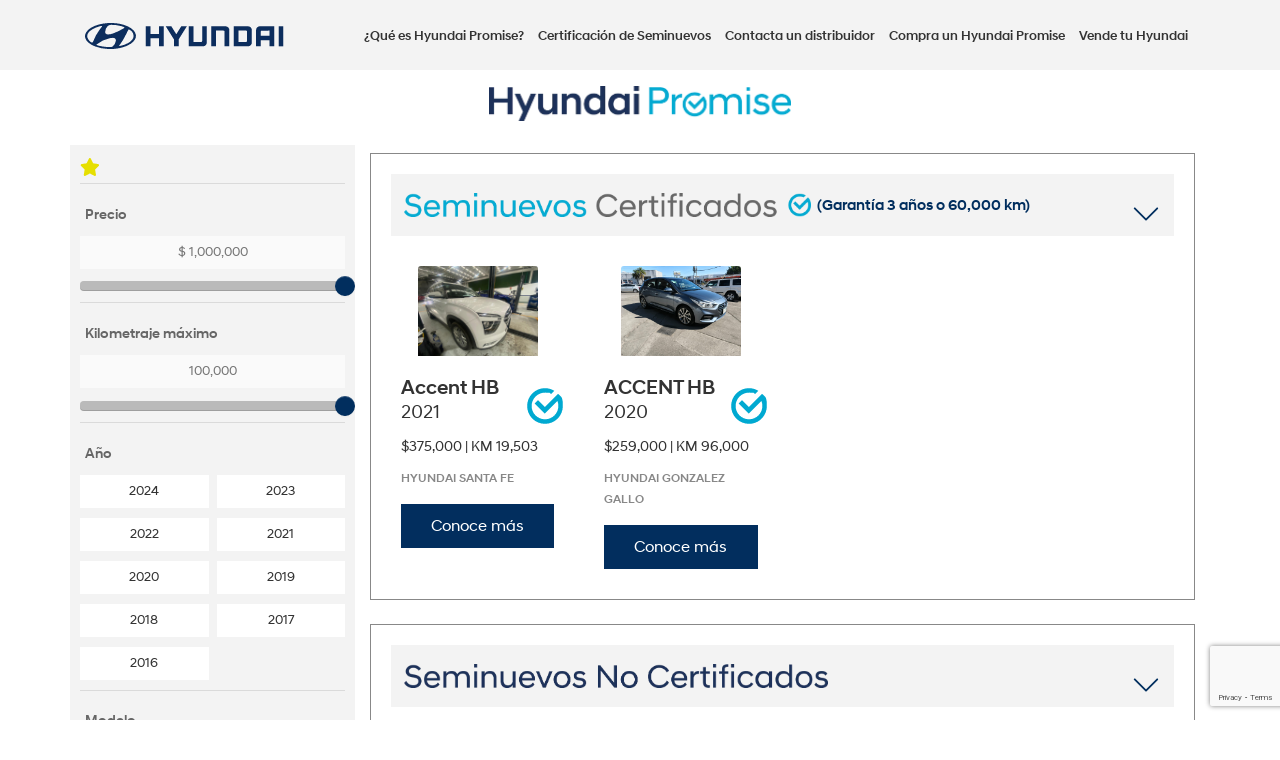

--- FILE ---
content_type: text/html; charset=UTF-8
request_url: https://seminuevos.hyundai.com.mx/compra-seminuevos/?vehiculo=Accent%20HB&distribuidor=
body_size: 6968
content:
<!doctype html>
<html lang="es-MX">
    <head>
		
		<!-- Search Engine -->
		<title>Compra un auto seminuevo certificado | Hyundai Promise</title>
		<meta name="description" content="¿Quieres comprar un auto seminuevo certificado? Conoce la oferta de vehículos que Hyundai México y su red de Distribuidores tienen para ti.">
   	 	<link rel="canonical" href="https://seminuevos.hyundai.com.mx/compra-seminuevos/" />
		
		<!-- Opengraph -->
		<meta property="og:title" content="Compra un auto seminuevo certificado | Hyundai Promise" />
		<meta property="og:description" content="¿Quieres comprar un auto seminuevo certificado? Conoce la oferta de vehículos que Hyundai México y su red de Distribuidores tienen para ti." />
		<meta property="og:type" content="website" />
		<meta property="og:url" content="https://seminuevos.hyundai.com.mx/compra-seminuevos/" />
		<meta property="og:image" content="https://seminuevos.hyundai.com.mx/images/opengraph/Seminuevos_1200x630_categoria.jpg" />
		<meta name="twitter:card" content="summary" />
		<meta name="twitter:site" content="@HyundaiMotorMex" />
        
        <meta name="Datos de depuración eduardo.cisneros@innoceanmexico.com: $distribuidor" content="0" />   

    	<!-- Required meta tags -->

	<base href="https://seminuevos.hyundai.com.mx/">
    <meta http-equiv="Content-Type" content="text/html; charset=utf-8">
    <meta name="viewport" content="width=device-width, initial-scale=1, shrink-to-fit=yes">
    
    <link rel="icon" type="image/x-icon" href="favicon.ico" />

<!-- Bootstrap CSS -->
	<link rel="stylesheet" href="https://cdn.jsdelivr.net/npm/bootstrap@4.6.1/dist/css/bootstrap.min.css" integrity="sha384-zCbKRCUGaJDkqS1kPbPd7TveP5iyJE0EjAuZQTgFLD2ylzuqKfdKlfG/eSrtxUkn" crossorigin="anonymous">
    <!--<link rel="stylesheet" href="https://cdnjs.cloudflare.com/ajax/libs/bootstrap-slider/11.0.2/css/bootstrap-slider.css" />-->
    <link rel="stylesheet" href="css/bootstrap-slider.css" />
	<link rel="stylesheet" href="https://cdn.jsdelivr.net/npm/font-awesome@4.7.0/css/font-awesome.min.css" integrity="sha256-eZrrJcwDc/3uDhsdt61sL2oOBY362qM3lon1gyExkL0=" crossorigin="anonymous">
    <link rel="stylesheet" href="css/jquery.desoslide.min.css">
	<link rel="stylesheet" href="https://cdn.jsdelivr.net/npm/linearicons@1.0.2/dist/web-font/style.css" integrity="sha256-9cIDtkFqBU3hlZIehRZeTWb9MD6o0gmCoZD+3ntnNXY=" crossorigin="anonymous">
    <link rel="stylesheet" href="css/style-beta.minify.css?1768656131">
    <link rel="stylesheet" href="css/nueva.minify.css">
   
    <!-- Anubbe · Google Tag Manager -->
    <script>(function(w,d,s,l,i){w[l]=w[l]||[];w[l].push({'gtm.start':
    new Date().getTime(),event:'gtm.js'});var f=d.getElementsByTagName(s)[0],
    j=d.createElement(s),dl=l!='dataLayer'?'&l='+l:'';j.async=true;j.src=
    'https://www.googletagmanager.com/gtm.js?id='+i+dl;f.parentNode.insertBefore(j,f);
    })(window,document,'script','dataLayer','GTM-K7V9CHK');</script>
    <!-- Anubbe · End Google Tag Manager -->		
    </head>
    <body>
        <!-- Anubbe · Google Tag Manager (noscript) -->
<noscript><iframe src="https://www.googletagmanager.com/ns.html?id=GTM-K7V9CHK"
height="0" width="0" style="display:none;visibility:hidden"></iframe></noscript>
<!-- Anubbe · End Google Tag Manager (noscript) -->

<div class="container-fluid head">
    <div class="container">
        <nav class="navbar navbar-expand-lg justify-content-between">
                            <a class="navbar-brand" href="/">
                    <img src="images/logo-hyundai.svg" alt="HYUNDAI SEMINUEVOS" title="HYUNDAI SEMINUEVOS" />
                </a>
                            
            <button class="navbar-toggler" type="button" data-toggle="collapse" data-target="#navbarNavAltMarkup" aria-controls="navbarNavAltMarkup" aria-expanded="false" aria-label="Toggle navigation">
                <span class="navbar-toggler-icon"></span>
            </button>
            <div class="collapse navbar-collapse 
                 justify-content-end                " id="navbarNavAltMarkup">
                <div class="navbar-nav">
                    <ul>
                                                <li>
                            <a href="hyundai-promise/" id="quees" >¿Qué es Hyundai Promise?</a>
                        </li>
                        <li>
                            <a href="seminuevos-certificados/" id="certificacion" >Certificación de Seminuevos</a>
                        </li>
                        <li>
                            <a href="contacto/" id="contacta">
							Contacta un distribuidor</a>
                        </li>
                        <li>
                            <a href="compra-seminuevos/" id="categoria">Compra un Hyundai Promise</a>
                        </li>
                        <li>
                            <a href="vende-tu-auto/" id="vende">Vende tu Hyundai</a>
                        </li>
                    </ul>
                </div>
            </div>
        </nav>
    </div>
</div>        <div class="container">
            <div class="row">
                <div class="col">
                    <h1 class="p-3 text-center" style="font-size:1.7rem;"><img src="images/logoHyundaiPromise.webp" alt="Inventario de vehículos seminuevos Hyundai Promise" height="35"></h1>
                </div>
            </div>
        </div>
      

        <div class="container categoria vw-100">
            <div class="row">
                <div class="col-md-3 filtros">
                    <div class="row">
                                                <div class="col d-flex" style="padding-top:2px">
                            <a href="favoritos/" id="favoritos"><img src="images/iconos/star-solid.svg" alt="starFav" title="starFav" class="estrellaFavoritos" style="height:18px;"/></a>
                            <p id="numFavFilters" class="numFavFilters" style="display:none"></p>
                        </div>
                    </div>
                    <hr>
                  


                    <div class="row">
                        <div class="col-md-12">
                            <p class="pt-3">Precio</p>
                        </div>
                    </div>
                    <div class="row">
                        <div class="col-md-12">
                            <button class="btn btn-cantidad" disabled>$ <span class="preciodinamico">0.00</span></button>
                            <input id="ex1" data-slider-id='ex1Slider' type="text" data-slider-min="0" data-slider-max="1000000" data-slider-step="50" data-slider-value="1000000"/>
                        </div>
                    </div>
                    <hr>
                    <div class="row">
                        <div class="col-md-12">
                            <p class="pt-3">Kilometraje máximo</p>
                        </div>
                    </div>
                    <div class="row">
                        <div class="col-md-12">
                            <button class="btn btn-cantidad" disabled><span class="kilometrajedinamico">0</span></button>
                            <input id="ex2" data-slider-id='ex1Slider' type="text" data-slider-min="0" data-slider-max="100000" data-slider-step="50" data-slider-value="100000"/>
                        </div>
                    </div>
                    <hr>
                    <div class="row">
                        <div class="col-md-12">
                            <p class="pt-3">Año</p>
                        </div>
                    </div>
                    <div class="row">
                        <div class="col-md-6 filterBtnLeft">
                            <button class="btn btn-cantidad" data-ano="2024" data-tipo="modelo"><span>2024</span></button>
                        </div>
                        <div class="col-md-6 filterBtnRight">
                            <button class="btn btn-cantidad" data-ano="2023" data-tipo="modelo"><span>2023</span></button>
                        </div>
                    </div>
                    <div class="row">
                        <div class="col-md-6 filterBtnLeft">
                            <button class="btn btn-cantidad" data-ano="2022" data-tipo="modelo"><span>2022</span></button>
                        </div>
                        <div class="col-md-6 filterBtnRight">
                            <button class="btn btn-cantidad" data-ano="2021" data-tipo="modelo"><span>2021</span></button>
                        </div>
                    </div>
                    <div class="row">
                        <div class="col-md-6 filterBtnLeft">
                            <button class="btn btn-cantidad" data-ano="2020" data-tipo="modelo"><span>2020</span></button>
                        </div>
                        <div class="col-md-6 filterBtnRight">
                            <button class="btn btn-cantidad" data-ano="2019" data-tipo="modelo"><span>2019</span></button>
                        </div>
                    </div>
                    <div class="row">
                        <div class="col-md-6 filterBtnLeft">
                            <button class="btn btn-cantidad" data-ano="2018" data-tipo="modelo"><span>2018</span></button>
                        </div>
                        <div class="col-md-6 filterBtnRight">
                            <button class="btn btn-cantidad" data-ano="2017" data-tipo="modelo"><span>2017</span></button>
                        </div>
                    </div>
                    <div class="row">
                        <div class="col-md-6 filterBtnLeft">
                            <button class="btn btn-cantidad" data-ano="2016" data-tipo="modelo"><span>2016</span></button>
                        </div>
                    </div>
                    <hr>
                    <div class="row">
                        <div class="col-md-12">
                            <p class="pt-3">Modelo</p>
                        </div>
                    </div>
                    
                    <div id="BtnModelFIlter">
                                                <div class="filterBtn">
                            <button class="btn btn-cantidad-modelo selected" data-tipo="vehiculo"><span>ACCENT HB</span></button>
                        </div>
                                                <div class="filterBtn">
                            <button class="btn btn-cantidad-modelo " data-tipo="vehiculo"><span>ACCENT SD</span></button>
                        </div>
                                                <div class="filterBtn">
                            <button class="btn btn-cantidad-modelo " data-tipo="vehiculo"><span>CRETA</span></button>
                        </div>
                                                <div class="filterBtn">
                            <button class="btn btn-cantidad-modelo " data-tipo="vehiculo"><span>CRETA GRAND</span></button>
                        </div>
                                                <div class="filterBtn">
                            <button class="btn btn-cantidad-modelo " data-tipo="vehiculo"><span>ELANTRA</span></button>
                        </div>
                                                <div class="filterBtn">
                            <button class="btn btn-cantidad-modelo " data-tipo="vehiculo"><span>ELANTRA HEV</span></button>
                        </div>
                                                <div class="filterBtn">
                            <button class="btn btn-cantidad-modelo " data-tipo="vehiculo"><span>GRAND I10 HB</span></button>
                        </div>
                                                <div class="filterBtn">
                            <button class="btn btn-cantidad-modelo " data-tipo="vehiculo"><span>GRAND I10 SD</span></button>
                        </div>
                                                <div class="filterBtn">
                            <button class="btn btn-cantidad-modelo " data-tipo="vehiculo"><span>HB20 HB</span></button>
                        </div>
                                                <div class="filterBtn">
                            <button class="btn btn-cantidad-modelo " data-tipo="vehiculo"><span>HB20 SD</span></button>
                        </div>
                                                <div class="filterBtn">
                            <button class="btn btn-cantidad-modelo " data-tipo="vehiculo"><span>IONIQ</span></button>
                        </div>
                                                <div class="filterBtn">
                            <button class="btn btn-cantidad-modelo " data-tipo="vehiculo"><span>PALISADE</span></button>
                        </div>
                                                <div class="filterBtn">
                            <button class="btn btn-cantidad-modelo " data-tipo="vehiculo"><span>SANTA FE</span></button>
                        </div>
                                                <div class="filterBtn">
                            <button class="btn btn-cantidad-modelo " data-tipo="vehiculo"><span>SANTA FE 7P</span></button>
                        </div>
                                                <div class="filterBtn">
                            <button class="btn btn-cantidad-modelo " data-tipo="vehiculo"><span>SANTA FE HEV</span></button>
                        </div>
                                                <div class="filterBtn">
                            <button class="btn btn-cantidad-modelo " data-tipo="vehiculo"><span>SONATA</span></button>
                        </div>
                                                <div class="filterBtn">
                            <button class="btn btn-cantidad-modelo " data-tipo="vehiculo"><span>TUCSON</span></button>
                        </div>
                                                <div class="filterBtn">
                            <button class="btn btn-cantidad-modelo " data-tipo="vehiculo"><span>TUCSON HEV</span></button>
                        </div>
                                                <div class="filterBtn">
                            <button class="btn btn-cantidad-modelo " data-tipo="vehiculo"><span>TUCSON HíBRIDA</span></button>
                        </div>
                                            </div>


                    <hr>
                    <div class="row">
                        <div class="col-md-12">
                            <p class="pt-3">Transmisión</p>
                        </div>
                    </div>
                    <div class="row">
                        <div class="col-md-6 filterBtnLeft">
                            <button class="btn btn-cantidad-transmision " data-tipo="transmision"><span>Manual</span></button>
                        </div>
                        <div class="col-md-6 filterBtnRight">
                            <button class="btn btn-cantidad-transmision " data-tipo="transmision"><span>Automática</span></button>
                        </div>
                    </div>
                    <hr>
                    <div class="row">
                        <div class="col-md-12">
                            <p class="pt-3">Carrocería</p>
                        </div>
                    </div>
                    <div class="row">
                        <div class="col-md-6 filterBtnLeft">
                            <button class="btn btn-cantidad-carroceria " data-ano="2017" data-tipo="carroceria"><span>AUTOS</span></button>
                        </div>
                        <div class="col-md-6 filterBtnRight">
                            <button class="btn btn-cantidad-carroceria " data-ano="2016" data-tipo="carroceria"><span>SUV</span></button>
                        </div>
                    </div>
                  <!--Certificación-->
                <!--  <div class="container-fluid certificacion_filtro">-->
                    
                  
                  <div class="row">
                        <div class="col-md-12">
                            <p class="pt-3">Certificación</p>
                        </div>
                    </div>
                    <div class="row">
                        <div class="col-md-6 filterBtnLeft">
                            <!--<button class="btn"><span>Certificados</span></button>-->
                           <button class="btn btn-certificacion" data-tipo="certificado">
                                       <span>Certificados</span>
                                      </button>
                        </div>
                        <div class="col-md-6 filterBtnRight">
                            <button class="btn btn-certificacion" data-tipo="nocertificado"><span>No certificados</span></button>
                        </div>
                    </div>
                 <!--   </div>-->
                  <!--Certificación-->
                  
                                        <hr>
                        <div class="row">
                            <div class="col-md-12">
                                <p class="pt-3">Localización</p>
                            </div>
                        </div>
                        <div class="row">
                            <div class="col-md-12">
                                <div class="form-group">
                                    <select class="form-control dealer" id="locCategoria">
                                        <option value="Cualquier distribuidor">Todos los distribuidores</option>
                                      
                                                                                            <option value="14">Hyundai Aeropuerto - CDMX</option>
                                                                                                        <option value="29">Hyundai Angelopolis - Puebla</option>
                                                                                                        <option value="7">Hyundai Antequera - Oaxaca</option>
                                                                                                        <option value="31">Hyundai Apizaco - Apizaco</option>
                                                                                                        <option value="57">Hyundai Arcos Qro - Querétaro</option>
                                                                                                        <option value="3">Hyundai Avenida - Tampico</option>
                                                                                                        <option value="58">Hyundai Bajío - León</option>
                                                                                                        <option value="33">Hyundai Boca del Rio - Veracruz</option>
                                                                                                        <option value="49">Hyundai Cabos - San José del Cabo</option>
                                                                                                        <option value="53">Hyundai Camelinas - Morelia</option>
                                                                                                        <option value="88">Hyundai Campeche - Campeche</option>
                                                                                                        <option value="83">Hyundai Campestre - Aguascalientes</option>
                                                                                                        <option value="75">Hyundai Cancún - Cancún</option>
                                                                                                        <option value="17">Hyundai Cleber Valle Oriente - Monterrey</option>
                                                                                                        <option value="51">Hyundai Coacalco - Metro Area</option>
                                                                                                        <option value="25">Hyundai Coatza - Coatzacoalcos</option>
                                                                                                        <option value="5">Hyundai Contry - Monterrey</option>
                                                                                                        <option value="9">Hyundai Cuautitlan - Metro Area</option>
                                                                                                        <option value="6">Hyundai Cumbres - Monterrey</option>
                                                                                                        <option value="27">Hyundai Dalton Country - Guadalajara</option>
                                                                                                        <option value="16">Hyundai Diamante - Acapulco</option>
                                                                                                        <option value="10">Hyundai Ecatepec - Metro Area</option>
                                                                                                        <option value="32">Hyundai Farrera - Mérida</option>
                                                                                                        <option value="87">Hyundai Galerías GDL - Guadalajara</option>
                                                                                                        <option value="55">Hyundai Gonzalez Gallo - Guadalajara</option>
                                                                                                        <option value="48">Hyundai Gran Plaza - Mazatlán</option>
                                                                                                        <option value="50">Hyundai Hamke - Pachuca</option>
                                                                                                        <option value="8">Hyundai Istmo - Salina Cruz</option>
                                                                                                        <option value="37">Hyundai Iztapalapa - CDMX</option>
                                                                                                        <option value="77">Hyundai Jurica - Querétaro</option>
                                                                                                        <option value="18">Hyundai Juventud - Chihuahua</option>
                                                                                                        <option value="64">Hyundai Laguna - Torreon</option>
                                                                                                        <option value="4">Hyundai Lindavista - Monterrey</option>
                                                                                                        <option value="43">Hyundai Lomas SLP - San Luis Potosí</option>
                                                                                                        <option value="2">Hyundai Lomas Verdes - Metro Area</option>
                                                                                                        <option value="23">Hyundai Metepec - Toluca</option>
                                                                                                        <option value="34">Hyundai Millenium - Tuxtla Gutierrez</option>
                                                                                                        <option value="41">Hyundai Nayarita - Tepic</option>
                                                                                                        <option value="21">Hyundai Patriotismo - CDMX</option>
                                                                                                        <option value="1">Hyundai Pedregal - CDMX</option>
                                                                                                        <option value="20">Hyundai Penta Sendero - Monterrey</option>
                                                                                                        <option value="19">Hyundai Penta Triunfo - Cd Juarez</option>
                                                                                                        <option value="85">Hyundai Periférico - Mérida</option>
                                                                                                        <option value="40">Hyundai Plasencia - Guadalajara</option>
                                                                                                        <option value="79">Hyundai Plasencia Nayarita - Tepic</option>
                                                                                                        <option value="80">Hyundai Plasencia Vallarta - Puerto Vallarta</option>
                                                                                                        <option value="86">Hyundai Playa del Carmen - Playa del Carmen</option>
                                                                                                        <option value="63">Hyundai Polanco - CDMX</option>
                                                                                                        <option value="46">Hyundai Premier - Culiacán</option>
                                                                                                        <option value="45">Hyundai Premier Tj - Tijuana </option>
                                                                                                        <option value="35">Hyundai Quantum - Xalapa</option>
                                                                                                        <option value="82">Hyundai Real - Zacatecas</option>
                                                                                                        <option value="13">Hyundai Rio Mayo - Cuernavaca</option>
                                                                                                        <option value="81">Hyundai Santa Anita - Guadalajara</option>
                                                                                                        <option value="22">Hyundai Santa Fe - CDMX</option>
                                                                                                        <option value="36">Hyundai Satelite - Metro Area</option>
                                                                                                        <option value="30">Hyundai Serdan - Puebla</option>
                                                                                                        <option value="52">Hyundai Solana - Hermosillo</option>
                                                                                                        <option value="54">Hyundai Solana Cajeme - Cd. Obregón</option>
                                                                                                        <option value="24">Hyundai Tabasco 2000 - Villahermosa</option>
                                                                                                        <option value="44">Hyundai Tecnológico - Colima</option>
                                                                                                        <option value="28">Hyundai Tepepan - CDMX</option>
                                                                                                        <option value="12">Hyundai Universidad - CDMX</option>
                                                                                                        <option value="56">Hyundai Uruapan - Uruapan</option>
                                                                                                        <option value="42">Hyundai Vallarta - Puerto Vallarta</option>
                                                                                                        <option value="15">Hyundai Vallejo - CDMX</option>
                                                                                                        <option value="65">Hyundai Valmur - Durango</option>
                                                                                                        <option value="66">Hyundai Valmur SLT. - Saltillo</option>
                                                                                                        <option value="84">Hyundai Zaragoza - CDMX</option>
                                                                                        </select>
                                </div>
                            </div>
                        </div>
                                    </div>
                <div class="col-md-9 p-0">
                    <div class="container-fluid breadcrumb d-none">
                        <div class="row">
                            <div class="col">

                                <ul>
                                    <li>
                                        <a href="" id="index">Inicio ></a>
                                    </li>
                                    <li>
                                        <a href="compra-seminuevos/?vehiculo=Accent HB" id="categoria" style="color: #012E5E;font-family: 'HyundaiSansHead';">
                                            <b>
                                                Accent HB                                            </b>
                                        </a>
                                    </li>
                                </ul>
                            </div>
                        </div>
                    </div>
                    <div class="container-fluid loader">
                        <div class="row">
                            <div class="col-12 d-flex justify-content-center align-items-center text-center">
                                <img src="loader.gif" alt="seminuevos hyundai" title="seminuevos hyundai" />
                                <p>CARGANDO CONTENIDO</p>
                            </div>
                        </div>
                    </div>
                    <a name="panelCertificados"></a>
                    <div class="container autocatego mb-2">
                        <div class="accordion-me searchmodelo" id="accordionExample2">
                        </div>
                    </div>
                 
                    <div class="container autocatego inicial mb-2">
                        <div class="accordion-me" id="accordionExample"> <!--Acordeón-->
                            <div class="accBorder cert ">
                                <!--certificados-->
                                <div id="headingOne"><!--header acordeón-->
                                    <h2 class="mb-0">
                                      <button class="btn btn-block text-left pt-3" type="button" data-toggle="collapse" data-target="#collapseOne" aria-expanded="true" aria-controls="collapseOne" style="background-color:#f3f3f3;">
                                       
                                   <span class="title-acordeon"><img src="images/SeminuevosCertificados.webp" alt="Seminuevos certificados" height="24"><span style="font-size:0.8em">&nbsp;&nbsp;(Garantía 3 años o 60,000 km)</span>
                                    <svg xmlns="http://www.w3.org/2000/svg" width="30" height="30" fill="currentColor" class="bi bi-chevron-down float-right mt-2" viewBox="0 0 16 16">
  <path fill-rule="evenodd" d="M1.646 4.646a.5.5 0 0 1 .708 0L8 10.293l5.646-5.647a.5.5 0 0 1 .708.708l-6 6a.5.5 0 0 1-.708 0l-6-6a.5.5 0 0 1 0-.708z"/>
</svg>  </span>
                                      </button>
                                     
                                    </h2>
                                  </div>
                                 <!--fin header acordeón-->
                          <div id="collapseOne" class="collapse show" aria-labelledby="headingOne">
                        <div class="row bbx" >
                          
                          
                                                       
                           
                                                        <!--<div class="w-sm-25">-->
                                                            
                                
                                  <div class="col-md-3">
                                
                                  
                                    <div class="card vehiculo">
									             
                                    <a href="https://seminuevos.hyundai.com.mx/automovil/v-accenthb-2021-814-22/" id="automovil">
                                   
                                        
                                     
                                                                                                                                                                                                            <img src="https://seminuevos.hyundai.com.mx/uploads/169223046166676161164dd633dac345-0f0e81df-87c2-4597-a713-e57160eaa68c.JPG" class="card-img-top img-fluid imgFilter" alt="seminuevos hyundai méxico">
                                                                                
                                    </a>
                                   
                                    <div class="card-body">
                                      <div class="row">
                                        <div class="col">
                                           <h5 class="card-title">
                                              Accent HB                                           </h5>
                                              <h5 class="card-anhio">2021</h5>
                                        </div>
                                        <div class="col-md-1 col-sm-1">
                                            <div class="certificado"></div>                                        </div>
                                      </div>
                                        <p class="card-text precio">$375,000 | <span>KM 19,503</span></p>
                                                                                    <p class="modelos" style="text-transform:uppercase;">
                                            <small>
                                                Hyundai Santa Fe                                            </small>
                                            </p>
                                                                                   
                                        <a href="https://seminuevos.hyundai.com.mx/automovil/v-accenthb-2021-814-22/" id="automovil2" class="btn btn-primary btnConoceMas">Conoce más</a>
                                    </div>
                                      
                                </div>
                                 
                                                                                                                  
                                  </div>
                                
                                                                                   <!--<div class="w-sm-25">-->
                                                            
                                
                                  <div class="col-md-3">
                                
                                  
                                    <div class="card vehiculo">
									             
                                    <a href="https://seminuevos.hyundai.com.mx/automovil/v-accenthb-2020-1832-55/" id="automovil">
                                   
                                        
                                     
                                                                                                                                                                                                            <img src="https://seminuevos.hyundai.com.mx/uploads/1766771513153092762694ecb39c25c6-WhatsApp Image 2025-12-26 at 11.48.49 AM (3).jpeg" class="card-img-top img-fluid imgFilter" alt="seminuevos hyundai méxico">
                                                                                
                                    </a>
                                   
                                    <div class="card-body">
                                      <div class="row">
                                        <div class="col">
                                           <h5 class="card-title">
                                              ACCENT HB                                           </h5>
                                              <h5 class="card-anhio">2020</h5>
                                        </div>
                                        <div class="col-md-1 col-sm-1">
                                            <div class="certificado"></div>                                        </div>
                                      </div>
                                        <p class="card-text precio">$259,000 | <span>KM 96,000</span></p>
                                                                                    <p class="modelos" style="text-transform:uppercase;">
                                            <small>
                                                Hyundai Gonzalez Gallo                                            </small>
                                            </p>
                                                                                   
                                        <a href="https://seminuevos.hyundai.com.mx/automovil/v-accenthb-2020-1832-55/" id="automovil2" class="btn btn-primary btnConoceMas">Conoce más</a>
                                    </div>
                                      
                                </div>
                                 
                                                                                                                  
                                  </div>
                                
                                                                               </div><!--Certificados-->
                            </div><!-- collapser acordeón-->
                       
                          
                        </div>
                      <!-- Acordeon-->
                      <br>
                  
                      <!--No certificados-->
                        <div class="accBorder nocert">
                          
                       
                        <!--Header acordeón-->
                                       <div id="headingTwo">
                                        <h2 class="mb-0">
                                          <button class="btn btn-block text-left pt-3" type="button" data-toggle="collapse" data-target="#collapseTwo" aria-expanded="true" aria-controls="collapseTwo"  style="background-color:#f3f3f3;" >
                                            <span class="title-acordeon">
                                                <img src="images/SeminuevosNOCertificados.webp" alt="Seminuevos certificados" height="24"> 
                                                <svg xmlns="http://www.w3.org/2000/svg" width="30" height="30" fill="currentColor" class="bi bi-chevron-down float-right mt-2" viewBox="0 0 16 16">
                                                    <path fill-rule="evenodd" d="M1.646 4.646a.5.5 0 0 1 .708 0L8 10.293l5.646-5.647a.5.5 0 0 1 .708.708l-6 6a.5.5 0 0 1-.708 0l-6-6a.5.5 0 0 1 0-.708z"/>
                                                </svg></span>
                                          </button>
                                        </h2>
                                      </div>
									                 <!--fin header acordeón-->
                          <div id="collapseTwo" class="collapse show" aria-labelledby="headingTwo" >
                       <div class="row bbx" >
                                                            <div class="col no-inventory" style="text-align:center">
                                    <p style="font-size:1.5rem;">No hay inventario disponible</p>
                                </div>
                                                        </div>
                      
                      <!--No certificados-->
                              </div><!-- acordeón collapser-->
                          
                        </div>
                      </div><!--Fin acordeón-->
                    </div>
                </div>
            </div>
        </div>
        <div class="blackFooter">
    <div class="row">
        <div class="col">
            <ul>
                <li><a href="compra-seminuevos/">Compra un Hyundai Promise</a></li>
                <li><a href="vende-tu-auto/">Vende tu Hyundai</a></li>
            </ul>
        </div>
        <div class="col">
            <ul>
                <li><a href="brochure2.pdf" target="_blank">Catálogo Hyundai Promise</a></li>
                <li><a href="fichas-tecnicas/">Fichas técnicas</a></li>
                <li><a href="documentos/Descripcion_de_Coberturas.pdf" target="_blank">Cobertura</a></li>
                <!--<li><a href="financiamiento/">Financiamiento</a></li>-->
            </ul>
        </div>
        <div class="col">
            <ul>
                <li><a href="https://www.hyundai.com.mx/privacidad/" target="_blank">Aviso de privacidad</a></li>
                <li><a href="https://www.hyundai.com.mx/terminos/" target="_blank">Términos de uso</a></li>
            </ul>
        </div>
    </div>
    <!--<div class="row"><span id="siteseal"><script async type="text/javascript" src="https://seal.godaddy.com/getSeal?sealID=xKPfjpf3bkN76RePGqF9UBaJjJSlcCJr10h7gAdTB5gVwL6Jw1gxFgntsEhf"></script></span></div>-->
    <div class="row" style="margin-top:40px">
        <p>Hyundai es una marca registrada de Hyundai Motor Company. Todos los derechos reservados. &copy;2021 Hyundai Motor de México.</p>
    </div>
</div>        
<!-- CSS & JS non-blocking for faster rendering time -->
	
	


	<!-- Jquery -->
	<script src="https://cdn.jsdelivr.net/npm/jquery@3.6.0/dist/jquery.min.js" integrity="sha256-/xUj+3OJU5yExlq6GSYGSHk7tPXikynS7ogEvDej/m4=" crossorigin="anonymous"></script>

	<script src="https://cdn.jsdelivr.net/npm/jquery-validation@1.19.3/dist/jquery.validate.min.js" integrity="sha256-TAzGN4WNZQPLqSYvi+dXQMKehTYFoVOnveRqbi42frA=" crossorigin="anonymous"></script>

	<!-- Bootstrap -->
	<script src="https://cdn.jsdelivr.net/npm/bootstrap@4.6.1/dist/js/bootstrap.bundle.min.js" integrity="sha384-fQybjgWLrvvRgtW6bFlB7jaZrFsaBXjsOMm/tB9LTS58ONXgqbR9W8oWht/amnpF" crossorigin="anonymous"></script>

	<script src="https://cdnjs.cloudflare.com/ajax/libs/bootstrap-slider/11.0.2/bootstrap-slider.min.js" integrity="sha512-f0VlzJbcEB6KiW8ZVtL+5HWPDyW1+nJEjguZ5IVnSQkvZbwBt2RfCBY0CBO1PsMAqxxrG4Di6TfsCPP3ZRwKpA==" crossorigin="anonymous" referrerpolicy="no-referrer"></script>

	<script src="https://cdnjs.cloudflare.com/ajax/libs/openlayers/4.6.5/ol.js" integrity="sha512-O7kHS9ooekX8EveiC94z9xSvD/4xt10Qigl6uEKvspYykdux3Ci5QNu5fwi4ca0ZkZI/oCgx5ja8RklWUEqzxQ==" crossorigin="anonymous" referrerpolicy="no-referrer"></script>

	<!--<script src="https://cdn.jsdelivr.net/npm/ol@6.5.0/index.js" integrity="sha256-qlxLnGZu1ybW5Ri332sCfaFBR4Y4Qi0G27vu/3dnhEA=" crossorigin="anonymous"></script>-->
	<script src="https://cdn.jsdelivr.net/gh/openlayers/openlayers.github.io@master/en/v6.5.0/build/ol.js"></script>


	<!-- Google -->
	<script src="https://www.google.com/recaptcha/api.js?render=6LfeTagbAAAAAImtp_zPxgycDjLIZb1FLG_iL1V3"></script>

	<!-- Custom -->
	<script src="js/iframeResizer.js"></script>
	<script src="js/script-beta.minify.js?1768656131"></script>
	<script src="js/favoritos.js?1768656131"></script>
	<script>
		var url = (window.location !== window.parent.location) ? document.referrer : document.location.href;
		console.log(url);
		console.log('1');
		//alert('document');
		//console.log('EL IFRAME');
		//console.log('referencia iframe: '+document.referrer);
		//console.log('referencia iframe href: '+ window.parent.location.href);
			</script>        <script>
        $(function() {
            $("[title]").tooltip({
                content: function() {
                    var element = $(this);
                    if (element.attr('id') == "tooltip") {
                        return "<img src='images/ticket.gif' width='200px' />";
                    } else if (element.attr('id') == "tooltip2") {
                        return "<img src='images/ticket.gif' width='200px' />";
                    }
                }
            });
        });
    </script>

    </body>
<script>'undefined'=== typeof _trfq || (window._trfq = []);'undefined'=== typeof _trfd && (window._trfd=[]),_trfd.push({'tccl.baseHost':'secureserver.net'},{'ap':'cpsh-oh'},{'server':'p3plzcpnl491740'},{'dcenter':'p3'},{'cp_id':'7787674'},{'cp_cache':''},{'cp_cl':'8'}) // Monitoring performance to make your website faster. If you want to opt-out, please contact web hosting support.</script><script src='https://img1.wsimg.com/traffic-assets/js/tccl.min.js'></script></html>


--- FILE ---
content_type: text/html; charset=utf-8
request_url: https://www.google.com/recaptcha/api2/anchor?ar=1&k=6LfeTagbAAAAAImtp_zPxgycDjLIZb1FLG_iL1V3&co=aHR0cHM6Ly9zZW1pbnVldm9zLmh5dW5kYWkuY29tLm14OjQ0Mw..&hl=en&v=PoyoqOPhxBO7pBk68S4YbpHZ&size=invisible&anchor-ms=20000&execute-ms=30000&cb=vsgrrvuaaxlh
body_size: 48653
content:
<!DOCTYPE HTML><html dir="ltr" lang="en"><head><meta http-equiv="Content-Type" content="text/html; charset=UTF-8">
<meta http-equiv="X-UA-Compatible" content="IE=edge">
<title>reCAPTCHA</title>
<style type="text/css">
/* cyrillic-ext */
@font-face {
  font-family: 'Roboto';
  font-style: normal;
  font-weight: 400;
  font-stretch: 100%;
  src: url(//fonts.gstatic.com/s/roboto/v48/KFO7CnqEu92Fr1ME7kSn66aGLdTylUAMa3GUBHMdazTgWw.woff2) format('woff2');
  unicode-range: U+0460-052F, U+1C80-1C8A, U+20B4, U+2DE0-2DFF, U+A640-A69F, U+FE2E-FE2F;
}
/* cyrillic */
@font-face {
  font-family: 'Roboto';
  font-style: normal;
  font-weight: 400;
  font-stretch: 100%;
  src: url(//fonts.gstatic.com/s/roboto/v48/KFO7CnqEu92Fr1ME7kSn66aGLdTylUAMa3iUBHMdazTgWw.woff2) format('woff2');
  unicode-range: U+0301, U+0400-045F, U+0490-0491, U+04B0-04B1, U+2116;
}
/* greek-ext */
@font-face {
  font-family: 'Roboto';
  font-style: normal;
  font-weight: 400;
  font-stretch: 100%;
  src: url(//fonts.gstatic.com/s/roboto/v48/KFO7CnqEu92Fr1ME7kSn66aGLdTylUAMa3CUBHMdazTgWw.woff2) format('woff2');
  unicode-range: U+1F00-1FFF;
}
/* greek */
@font-face {
  font-family: 'Roboto';
  font-style: normal;
  font-weight: 400;
  font-stretch: 100%;
  src: url(//fonts.gstatic.com/s/roboto/v48/KFO7CnqEu92Fr1ME7kSn66aGLdTylUAMa3-UBHMdazTgWw.woff2) format('woff2');
  unicode-range: U+0370-0377, U+037A-037F, U+0384-038A, U+038C, U+038E-03A1, U+03A3-03FF;
}
/* math */
@font-face {
  font-family: 'Roboto';
  font-style: normal;
  font-weight: 400;
  font-stretch: 100%;
  src: url(//fonts.gstatic.com/s/roboto/v48/KFO7CnqEu92Fr1ME7kSn66aGLdTylUAMawCUBHMdazTgWw.woff2) format('woff2');
  unicode-range: U+0302-0303, U+0305, U+0307-0308, U+0310, U+0312, U+0315, U+031A, U+0326-0327, U+032C, U+032F-0330, U+0332-0333, U+0338, U+033A, U+0346, U+034D, U+0391-03A1, U+03A3-03A9, U+03B1-03C9, U+03D1, U+03D5-03D6, U+03F0-03F1, U+03F4-03F5, U+2016-2017, U+2034-2038, U+203C, U+2040, U+2043, U+2047, U+2050, U+2057, U+205F, U+2070-2071, U+2074-208E, U+2090-209C, U+20D0-20DC, U+20E1, U+20E5-20EF, U+2100-2112, U+2114-2115, U+2117-2121, U+2123-214F, U+2190, U+2192, U+2194-21AE, U+21B0-21E5, U+21F1-21F2, U+21F4-2211, U+2213-2214, U+2216-22FF, U+2308-230B, U+2310, U+2319, U+231C-2321, U+2336-237A, U+237C, U+2395, U+239B-23B7, U+23D0, U+23DC-23E1, U+2474-2475, U+25AF, U+25B3, U+25B7, U+25BD, U+25C1, U+25CA, U+25CC, U+25FB, U+266D-266F, U+27C0-27FF, U+2900-2AFF, U+2B0E-2B11, U+2B30-2B4C, U+2BFE, U+3030, U+FF5B, U+FF5D, U+1D400-1D7FF, U+1EE00-1EEFF;
}
/* symbols */
@font-face {
  font-family: 'Roboto';
  font-style: normal;
  font-weight: 400;
  font-stretch: 100%;
  src: url(//fonts.gstatic.com/s/roboto/v48/KFO7CnqEu92Fr1ME7kSn66aGLdTylUAMaxKUBHMdazTgWw.woff2) format('woff2');
  unicode-range: U+0001-000C, U+000E-001F, U+007F-009F, U+20DD-20E0, U+20E2-20E4, U+2150-218F, U+2190, U+2192, U+2194-2199, U+21AF, U+21E6-21F0, U+21F3, U+2218-2219, U+2299, U+22C4-22C6, U+2300-243F, U+2440-244A, U+2460-24FF, U+25A0-27BF, U+2800-28FF, U+2921-2922, U+2981, U+29BF, U+29EB, U+2B00-2BFF, U+4DC0-4DFF, U+FFF9-FFFB, U+10140-1018E, U+10190-1019C, U+101A0, U+101D0-101FD, U+102E0-102FB, U+10E60-10E7E, U+1D2C0-1D2D3, U+1D2E0-1D37F, U+1F000-1F0FF, U+1F100-1F1AD, U+1F1E6-1F1FF, U+1F30D-1F30F, U+1F315, U+1F31C, U+1F31E, U+1F320-1F32C, U+1F336, U+1F378, U+1F37D, U+1F382, U+1F393-1F39F, U+1F3A7-1F3A8, U+1F3AC-1F3AF, U+1F3C2, U+1F3C4-1F3C6, U+1F3CA-1F3CE, U+1F3D4-1F3E0, U+1F3ED, U+1F3F1-1F3F3, U+1F3F5-1F3F7, U+1F408, U+1F415, U+1F41F, U+1F426, U+1F43F, U+1F441-1F442, U+1F444, U+1F446-1F449, U+1F44C-1F44E, U+1F453, U+1F46A, U+1F47D, U+1F4A3, U+1F4B0, U+1F4B3, U+1F4B9, U+1F4BB, U+1F4BF, U+1F4C8-1F4CB, U+1F4D6, U+1F4DA, U+1F4DF, U+1F4E3-1F4E6, U+1F4EA-1F4ED, U+1F4F7, U+1F4F9-1F4FB, U+1F4FD-1F4FE, U+1F503, U+1F507-1F50B, U+1F50D, U+1F512-1F513, U+1F53E-1F54A, U+1F54F-1F5FA, U+1F610, U+1F650-1F67F, U+1F687, U+1F68D, U+1F691, U+1F694, U+1F698, U+1F6AD, U+1F6B2, U+1F6B9-1F6BA, U+1F6BC, U+1F6C6-1F6CF, U+1F6D3-1F6D7, U+1F6E0-1F6EA, U+1F6F0-1F6F3, U+1F6F7-1F6FC, U+1F700-1F7FF, U+1F800-1F80B, U+1F810-1F847, U+1F850-1F859, U+1F860-1F887, U+1F890-1F8AD, U+1F8B0-1F8BB, U+1F8C0-1F8C1, U+1F900-1F90B, U+1F93B, U+1F946, U+1F984, U+1F996, U+1F9E9, U+1FA00-1FA6F, U+1FA70-1FA7C, U+1FA80-1FA89, U+1FA8F-1FAC6, U+1FACE-1FADC, U+1FADF-1FAE9, U+1FAF0-1FAF8, U+1FB00-1FBFF;
}
/* vietnamese */
@font-face {
  font-family: 'Roboto';
  font-style: normal;
  font-weight: 400;
  font-stretch: 100%;
  src: url(//fonts.gstatic.com/s/roboto/v48/KFO7CnqEu92Fr1ME7kSn66aGLdTylUAMa3OUBHMdazTgWw.woff2) format('woff2');
  unicode-range: U+0102-0103, U+0110-0111, U+0128-0129, U+0168-0169, U+01A0-01A1, U+01AF-01B0, U+0300-0301, U+0303-0304, U+0308-0309, U+0323, U+0329, U+1EA0-1EF9, U+20AB;
}
/* latin-ext */
@font-face {
  font-family: 'Roboto';
  font-style: normal;
  font-weight: 400;
  font-stretch: 100%;
  src: url(//fonts.gstatic.com/s/roboto/v48/KFO7CnqEu92Fr1ME7kSn66aGLdTylUAMa3KUBHMdazTgWw.woff2) format('woff2');
  unicode-range: U+0100-02BA, U+02BD-02C5, U+02C7-02CC, U+02CE-02D7, U+02DD-02FF, U+0304, U+0308, U+0329, U+1D00-1DBF, U+1E00-1E9F, U+1EF2-1EFF, U+2020, U+20A0-20AB, U+20AD-20C0, U+2113, U+2C60-2C7F, U+A720-A7FF;
}
/* latin */
@font-face {
  font-family: 'Roboto';
  font-style: normal;
  font-weight: 400;
  font-stretch: 100%;
  src: url(//fonts.gstatic.com/s/roboto/v48/KFO7CnqEu92Fr1ME7kSn66aGLdTylUAMa3yUBHMdazQ.woff2) format('woff2');
  unicode-range: U+0000-00FF, U+0131, U+0152-0153, U+02BB-02BC, U+02C6, U+02DA, U+02DC, U+0304, U+0308, U+0329, U+2000-206F, U+20AC, U+2122, U+2191, U+2193, U+2212, U+2215, U+FEFF, U+FFFD;
}
/* cyrillic-ext */
@font-face {
  font-family: 'Roboto';
  font-style: normal;
  font-weight: 500;
  font-stretch: 100%;
  src: url(//fonts.gstatic.com/s/roboto/v48/KFO7CnqEu92Fr1ME7kSn66aGLdTylUAMa3GUBHMdazTgWw.woff2) format('woff2');
  unicode-range: U+0460-052F, U+1C80-1C8A, U+20B4, U+2DE0-2DFF, U+A640-A69F, U+FE2E-FE2F;
}
/* cyrillic */
@font-face {
  font-family: 'Roboto';
  font-style: normal;
  font-weight: 500;
  font-stretch: 100%;
  src: url(//fonts.gstatic.com/s/roboto/v48/KFO7CnqEu92Fr1ME7kSn66aGLdTylUAMa3iUBHMdazTgWw.woff2) format('woff2');
  unicode-range: U+0301, U+0400-045F, U+0490-0491, U+04B0-04B1, U+2116;
}
/* greek-ext */
@font-face {
  font-family: 'Roboto';
  font-style: normal;
  font-weight: 500;
  font-stretch: 100%;
  src: url(//fonts.gstatic.com/s/roboto/v48/KFO7CnqEu92Fr1ME7kSn66aGLdTylUAMa3CUBHMdazTgWw.woff2) format('woff2');
  unicode-range: U+1F00-1FFF;
}
/* greek */
@font-face {
  font-family: 'Roboto';
  font-style: normal;
  font-weight: 500;
  font-stretch: 100%;
  src: url(//fonts.gstatic.com/s/roboto/v48/KFO7CnqEu92Fr1ME7kSn66aGLdTylUAMa3-UBHMdazTgWw.woff2) format('woff2');
  unicode-range: U+0370-0377, U+037A-037F, U+0384-038A, U+038C, U+038E-03A1, U+03A3-03FF;
}
/* math */
@font-face {
  font-family: 'Roboto';
  font-style: normal;
  font-weight: 500;
  font-stretch: 100%;
  src: url(//fonts.gstatic.com/s/roboto/v48/KFO7CnqEu92Fr1ME7kSn66aGLdTylUAMawCUBHMdazTgWw.woff2) format('woff2');
  unicode-range: U+0302-0303, U+0305, U+0307-0308, U+0310, U+0312, U+0315, U+031A, U+0326-0327, U+032C, U+032F-0330, U+0332-0333, U+0338, U+033A, U+0346, U+034D, U+0391-03A1, U+03A3-03A9, U+03B1-03C9, U+03D1, U+03D5-03D6, U+03F0-03F1, U+03F4-03F5, U+2016-2017, U+2034-2038, U+203C, U+2040, U+2043, U+2047, U+2050, U+2057, U+205F, U+2070-2071, U+2074-208E, U+2090-209C, U+20D0-20DC, U+20E1, U+20E5-20EF, U+2100-2112, U+2114-2115, U+2117-2121, U+2123-214F, U+2190, U+2192, U+2194-21AE, U+21B0-21E5, U+21F1-21F2, U+21F4-2211, U+2213-2214, U+2216-22FF, U+2308-230B, U+2310, U+2319, U+231C-2321, U+2336-237A, U+237C, U+2395, U+239B-23B7, U+23D0, U+23DC-23E1, U+2474-2475, U+25AF, U+25B3, U+25B7, U+25BD, U+25C1, U+25CA, U+25CC, U+25FB, U+266D-266F, U+27C0-27FF, U+2900-2AFF, U+2B0E-2B11, U+2B30-2B4C, U+2BFE, U+3030, U+FF5B, U+FF5D, U+1D400-1D7FF, U+1EE00-1EEFF;
}
/* symbols */
@font-face {
  font-family: 'Roboto';
  font-style: normal;
  font-weight: 500;
  font-stretch: 100%;
  src: url(//fonts.gstatic.com/s/roboto/v48/KFO7CnqEu92Fr1ME7kSn66aGLdTylUAMaxKUBHMdazTgWw.woff2) format('woff2');
  unicode-range: U+0001-000C, U+000E-001F, U+007F-009F, U+20DD-20E0, U+20E2-20E4, U+2150-218F, U+2190, U+2192, U+2194-2199, U+21AF, U+21E6-21F0, U+21F3, U+2218-2219, U+2299, U+22C4-22C6, U+2300-243F, U+2440-244A, U+2460-24FF, U+25A0-27BF, U+2800-28FF, U+2921-2922, U+2981, U+29BF, U+29EB, U+2B00-2BFF, U+4DC0-4DFF, U+FFF9-FFFB, U+10140-1018E, U+10190-1019C, U+101A0, U+101D0-101FD, U+102E0-102FB, U+10E60-10E7E, U+1D2C0-1D2D3, U+1D2E0-1D37F, U+1F000-1F0FF, U+1F100-1F1AD, U+1F1E6-1F1FF, U+1F30D-1F30F, U+1F315, U+1F31C, U+1F31E, U+1F320-1F32C, U+1F336, U+1F378, U+1F37D, U+1F382, U+1F393-1F39F, U+1F3A7-1F3A8, U+1F3AC-1F3AF, U+1F3C2, U+1F3C4-1F3C6, U+1F3CA-1F3CE, U+1F3D4-1F3E0, U+1F3ED, U+1F3F1-1F3F3, U+1F3F5-1F3F7, U+1F408, U+1F415, U+1F41F, U+1F426, U+1F43F, U+1F441-1F442, U+1F444, U+1F446-1F449, U+1F44C-1F44E, U+1F453, U+1F46A, U+1F47D, U+1F4A3, U+1F4B0, U+1F4B3, U+1F4B9, U+1F4BB, U+1F4BF, U+1F4C8-1F4CB, U+1F4D6, U+1F4DA, U+1F4DF, U+1F4E3-1F4E6, U+1F4EA-1F4ED, U+1F4F7, U+1F4F9-1F4FB, U+1F4FD-1F4FE, U+1F503, U+1F507-1F50B, U+1F50D, U+1F512-1F513, U+1F53E-1F54A, U+1F54F-1F5FA, U+1F610, U+1F650-1F67F, U+1F687, U+1F68D, U+1F691, U+1F694, U+1F698, U+1F6AD, U+1F6B2, U+1F6B9-1F6BA, U+1F6BC, U+1F6C6-1F6CF, U+1F6D3-1F6D7, U+1F6E0-1F6EA, U+1F6F0-1F6F3, U+1F6F7-1F6FC, U+1F700-1F7FF, U+1F800-1F80B, U+1F810-1F847, U+1F850-1F859, U+1F860-1F887, U+1F890-1F8AD, U+1F8B0-1F8BB, U+1F8C0-1F8C1, U+1F900-1F90B, U+1F93B, U+1F946, U+1F984, U+1F996, U+1F9E9, U+1FA00-1FA6F, U+1FA70-1FA7C, U+1FA80-1FA89, U+1FA8F-1FAC6, U+1FACE-1FADC, U+1FADF-1FAE9, U+1FAF0-1FAF8, U+1FB00-1FBFF;
}
/* vietnamese */
@font-face {
  font-family: 'Roboto';
  font-style: normal;
  font-weight: 500;
  font-stretch: 100%;
  src: url(//fonts.gstatic.com/s/roboto/v48/KFO7CnqEu92Fr1ME7kSn66aGLdTylUAMa3OUBHMdazTgWw.woff2) format('woff2');
  unicode-range: U+0102-0103, U+0110-0111, U+0128-0129, U+0168-0169, U+01A0-01A1, U+01AF-01B0, U+0300-0301, U+0303-0304, U+0308-0309, U+0323, U+0329, U+1EA0-1EF9, U+20AB;
}
/* latin-ext */
@font-face {
  font-family: 'Roboto';
  font-style: normal;
  font-weight: 500;
  font-stretch: 100%;
  src: url(//fonts.gstatic.com/s/roboto/v48/KFO7CnqEu92Fr1ME7kSn66aGLdTylUAMa3KUBHMdazTgWw.woff2) format('woff2');
  unicode-range: U+0100-02BA, U+02BD-02C5, U+02C7-02CC, U+02CE-02D7, U+02DD-02FF, U+0304, U+0308, U+0329, U+1D00-1DBF, U+1E00-1E9F, U+1EF2-1EFF, U+2020, U+20A0-20AB, U+20AD-20C0, U+2113, U+2C60-2C7F, U+A720-A7FF;
}
/* latin */
@font-face {
  font-family: 'Roboto';
  font-style: normal;
  font-weight: 500;
  font-stretch: 100%;
  src: url(//fonts.gstatic.com/s/roboto/v48/KFO7CnqEu92Fr1ME7kSn66aGLdTylUAMa3yUBHMdazQ.woff2) format('woff2');
  unicode-range: U+0000-00FF, U+0131, U+0152-0153, U+02BB-02BC, U+02C6, U+02DA, U+02DC, U+0304, U+0308, U+0329, U+2000-206F, U+20AC, U+2122, U+2191, U+2193, U+2212, U+2215, U+FEFF, U+FFFD;
}
/* cyrillic-ext */
@font-face {
  font-family: 'Roboto';
  font-style: normal;
  font-weight: 900;
  font-stretch: 100%;
  src: url(//fonts.gstatic.com/s/roboto/v48/KFO7CnqEu92Fr1ME7kSn66aGLdTylUAMa3GUBHMdazTgWw.woff2) format('woff2');
  unicode-range: U+0460-052F, U+1C80-1C8A, U+20B4, U+2DE0-2DFF, U+A640-A69F, U+FE2E-FE2F;
}
/* cyrillic */
@font-face {
  font-family: 'Roboto';
  font-style: normal;
  font-weight: 900;
  font-stretch: 100%;
  src: url(//fonts.gstatic.com/s/roboto/v48/KFO7CnqEu92Fr1ME7kSn66aGLdTylUAMa3iUBHMdazTgWw.woff2) format('woff2');
  unicode-range: U+0301, U+0400-045F, U+0490-0491, U+04B0-04B1, U+2116;
}
/* greek-ext */
@font-face {
  font-family: 'Roboto';
  font-style: normal;
  font-weight: 900;
  font-stretch: 100%;
  src: url(//fonts.gstatic.com/s/roboto/v48/KFO7CnqEu92Fr1ME7kSn66aGLdTylUAMa3CUBHMdazTgWw.woff2) format('woff2');
  unicode-range: U+1F00-1FFF;
}
/* greek */
@font-face {
  font-family: 'Roboto';
  font-style: normal;
  font-weight: 900;
  font-stretch: 100%;
  src: url(//fonts.gstatic.com/s/roboto/v48/KFO7CnqEu92Fr1ME7kSn66aGLdTylUAMa3-UBHMdazTgWw.woff2) format('woff2');
  unicode-range: U+0370-0377, U+037A-037F, U+0384-038A, U+038C, U+038E-03A1, U+03A3-03FF;
}
/* math */
@font-face {
  font-family: 'Roboto';
  font-style: normal;
  font-weight: 900;
  font-stretch: 100%;
  src: url(//fonts.gstatic.com/s/roboto/v48/KFO7CnqEu92Fr1ME7kSn66aGLdTylUAMawCUBHMdazTgWw.woff2) format('woff2');
  unicode-range: U+0302-0303, U+0305, U+0307-0308, U+0310, U+0312, U+0315, U+031A, U+0326-0327, U+032C, U+032F-0330, U+0332-0333, U+0338, U+033A, U+0346, U+034D, U+0391-03A1, U+03A3-03A9, U+03B1-03C9, U+03D1, U+03D5-03D6, U+03F0-03F1, U+03F4-03F5, U+2016-2017, U+2034-2038, U+203C, U+2040, U+2043, U+2047, U+2050, U+2057, U+205F, U+2070-2071, U+2074-208E, U+2090-209C, U+20D0-20DC, U+20E1, U+20E5-20EF, U+2100-2112, U+2114-2115, U+2117-2121, U+2123-214F, U+2190, U+2192, U+2194-21AE, U+21B0-21E5, U+21F1-21F2, U+21F4-2211, U+2213-2214, U+2216-22FF, U+2308-230B, U+2310, U+2319, U+231C-2321, U+2336-237A, U+237C, U+2395, U+239B-23B7, U+23D0, U+23DC-23E1, U+2474-2475, U+25AF, U+25B3, U+25B7, U+25BD, U+25C1, U+25CA, U+25CC, U+25FB, U+266D-266F, U+27C0-27FF, U+2900-2AFF, U+2B0E-2B11, U+2B30-2B4C, U+2BFE, U+3030, U+FF5B, U+FF5D, U+1D400-1D7FF, U+1EE00-1EEFF;
}
/* symbols */
@font-face {
  font-family: 'Roboto';
  font-style: normal;
  font-weight: 900;
  font-stretch: 100%;
  src: url(//fonts.gstatic.com/s/roboto/v48/KFO7CnqEu92Fr1ME7kSn66aGLdTylUAMaxKUBHMdazTgWw.woff2) format('woff2');
  unicode-range: U+0001-000C, U+000E-001F, U+007F-009F, U+20DD-20E0, U+20E2-20E4, U+2150-218F, U+2190, U+2192, U+2194-2199, U+21AF, U+21E6-21F0, U+21F3, U+2218-2219, U+2299, U+22C4-22C6, U+2300-243F, U+2440-244A, U+2460-24FF, U+25A0-27BF, U+2800-28FF, U+2921-2922, U+2981, U+29BF, U+29EB, U+2B00-2BFF, U+4DC0-4DFF, U+FFF9-FFFB, U+10140-1018E, U+10190-1019C, U+101A0, U+101D0-101FD, U+102E0-102FB, U+10E60-10E7E, U+1D2C0-1D2D3, U+1D2E0-1D37F, U+1F000-1F0FF, U+1F100-1F1AD, U+1F1E6-1F1FF, U+1F30D-1F30F, U+1F315, U+1F31C, U+1F31E, U+1F320-1F32C, U+1F336, U+1F378, U+1F37D, U+1F382, U+1F393-1F39F, U+1F3A7-1F3A8, U+1F3AC-1F3AF, U+1F3C2, U+1F3C4-1F3C6, U+1F3CA-1F3CE, U+1F3D4-1F3E0, U+1F3ED, U+1F3F1-1F3F3, U+1F3F5-1F3F7, U+1F408, U+1F415, U+1F41F, U+1F426, U+1F43F, U+1F441-1F442, U+1F444, U+1F446-1F449, U+1F44C-1F44E, U+1F453, U+1F46A, U+1F47D, U+1F4A3, U+1F4B0, U+1F4B3, U+1F4B9, U+1F4BB, U+1F4BF, U+1F4C8-1F4CB, U+1F4D6, U+1F4DA, U+1F4DF, U+1F4E3-1F4E6, U+1F4EA-1F4ED, U+1F4F7, U+1F4F9-1F4FB, U+1F4FD-1F4FE, U+1F503, U+1F507-1F50B, U+1F50D, U+1F512-1F513, U+1F53E-1F54A, U+1F54F-1F5FA, U+1F610, U+1F650-1F67F, U+1F687, U+1F68D, U+1F691, U+1F694, U+1F698, U+1F6AD, U+1F6B2, U+1F6B9-1F6BA, U+1F6BC, U+1F6C6-1F6CF, U+1F6D3-1F6D7, U+1F6E0-1F6EA, U+1F6F0-1F6F3, U+1F6F7-1F6FC, U+1F700-1F7FF, U+1F800-1F80B, U+1F810-1F847, U+1F850-1F859, U+1F860-1F887, U+1F890-1F8AD, U+1F8B0-1F8BB, U+1F8C0-1F8C1, U+1F900-1F90B, U+1F93B, U+1F946, U+1F984, U+1F996, U+1F9E9, U+1FA00-1FA6F, U+1FA70-1FA7C, U+1FA80-1FA89, U+1FA8F-1FAC6, U+1FACE-1FADC, U+1FADF-1FAE9, U+1FAF0-1FAF8, U+1FB00-1FBFF;
}
/* vietnamese */
@font-face {
  font-family: 'Roboto';
  font-style: normal;
  font-weight: 900;
  font-stretch: 100%;
  src: url(//fonts.gstatic.com/s/roboto/v48/KFO7CnqEu92Fr1ME7kSn66aGLdTylUAMa3OUBHMdazTgWw.woff2) format('woff2');
  unicode-range: U+0102-0103, U+0110-0111, U+0128-0129, U+0168-0169, U+01A0-01A1, U+01AF-01B0, U+0300-0301, U+0303-0304, U+0308-0309, U+0323, U+0329, U+1EA0-1EF9, U+20AB;
}
/* latin-ext */
@font-face {
  font-family: 'Roboto';
  font-style: normal;
  font-weight: 900;
  font-stretch: 100%;
  src: url(//fonts.gstatic.com/s/roboto/v48/KFO7CnqEu92Fr1ME7kSn66aGLdTylUAMa3KUBHMdazTgWw.woff2) format('woff2');
  unicode-range: U+0100-02BA, U+02BD-02C5, U+02C7-02CC, U+02CE-02D7, U+02DD-02FF, U+0304, U+0308, U+0329, U+1D00-1DBF, U+1E00-1E9F, U+1EF2-1EFF, U+2020, U+20A0-20AB, U+20AD-20C0, U+2113, U+2C60-2C7F, U+A720-A7FF;
}
/* latin */
@font-face {
  font-family: 'Roboto';
  font-style: normal;
  font-weight: 900;
  font-stretch: 100%;
  src: url(//fonts.gstatic.com/s/roboto/v48/KFO7CnqEu92Fr1ME7kSn66aGLdTylUAMa3yUBHMdazQ.woff2) format('woff2');
  unicode-range: U+0000-00FF, U+0131, U+0152-0153, U+02BB-02BC, U+02C6, U+02DA, U+02DC, U+0304, U+0308, U+0329, U+2000-206F, U+20AC, U+2122, U+2191, U+2193, U+2212, U+2215, U+FEFF, U+FFFD;
}

</style>
<link rel="stylesheet" type="text/css" href="https://www.gstatic.com/recaptcha/releases/PoyoqOPhxBO7pBk68S4YbpHZ/styles__ltr.css">
<script nonce="lmt9D1pn2fDdINTsMR_CjQ" type="text/javascript">window['__recaptcha_api'] = 'https://www.google.com/recaptcha/api2/';</script>
<script type="text/javascript" src="https://www.gstatic.com/recaptcha/releases/PoyoqOPhxBO7pBk68S4YbpHZ/recaptcha__en.js" nonce="lmt9D1pn2fDdINTsMR_CjQ">
      
    </script></head>
<body><div id="rc-anchor-alert" class="rc-anchor-alert"></div>
<input type="hidden" id="recaptcha-token" value="[base64]">
<script type="text/javascript" nonce="lmt9D1pn2fDdINTsMR_CjQ">
      recaptcha.anchor.Main.init("[\x22ainput\x22,[\x22bgdata\x22,\x22\x22,\[base64]/[base64]/[base64]/[base64]/cjw8ejpyPj4+eil9Y2F0Y2gobCl7dGhyb3cgbDt9fSxIPWZ1bmN0aW9uKHcsdCx6KXtpZih3PT0xOTR8fHc9PTIwOCl0LnZbd10/dC52W3ddLmNvbmNhdCh6KTp0LnZbd109b2Yoeix0KTtlbHNle2lmKHQuYkImJnchPTMxNylyZXR1cm47dz09NjZ8fHc9PTEyMnx8dz09NDcwfHx3PT00NHx8dz09NDE2fHx3PT0zOTd8fHc9PTQyMXx8dz09Njh8fHc9PTcwfHx3PT0xODQ/[base64]/[base64]/[base64]/bmV3IGRbVl0oSlswXSk6cD09Mj9uZXcgZFtWXShKWzBdLEpbMV0pOnA9PTM/bmV3IGRbVl0oSlswXSxKWzFdLEpbMl0pOnA9PTQ/[base64]/[base64]/[base64]/[base64]\x22,\[base64]\\u003d\\u003d\x22,\x22w4Jvw7HCgcOww5rCm3h7VxjDrMOkXHxHXsKvw7c1NFXCisOPwrHChgVFw6MifUk7wpwew7LCnMK0wq8OwrLCu8O3wrxnwqQiw6JmF1/DpC9jIBF9w4w/VFVKHMK7wonDgBB5YU8nwqLDpMKrNw8UNEYJwpfDpcKdw6bCkcOwwrAGw4HDj8OZwpt0QsKYw5HDq8KbwrbCgGt9w5jClMKNVcO/M8K6w7DDpcORS8OTbDwNVgrDoSMVw7IqwqXDqU3DqDnCjcOKw5TDgQfDscOcTwXDqht5woQ/O8OHJETDqFTCkGtHI8OMFDbCiTtww4DCsxcKw5HCqh/DoVtnwpJBfj8nwoEUwqtQWCDDon95dcOiw5EVwr/Dn8KuHMOyRsKlw5rDmsOMZnBmw5jDp8K0w4NSw4rCs3PCosOmw4lKwrRWw4/[base64]/TcKqwoPCmUzDqmzDomLDjMO2wpdIwrJ+wrzCqWJ7P15Lw7Z1SCjCozQkUAnCjBfCsmREPQAFNXvCpcO2KcOraMOrw6TCsiDDicKRHsOaw61vUcOlTmLCrMK+NVxhLcOLMnPDuMO2YgbCl8K1w5HDscOjD8KYMsKbdGFmBDjDqsKBJhPCp8KPw7/[base64]/CqETDmcKTw6TCmQHDui/DuQXDssKLwqTChcOdAsKuw6k/[base64]/Cs8KaDsOvWDvCrzRywpLCkcOMFcKGwp9YwrduBcOww7N5W0DClcOawpRsTsK0OjjCiMO/dS4eK3cKHVDCjFVJBljDm8K1InVYcMOqRcKqw5DCikrDisOOw68Dw4bCtzrCm8KDLXLCg8KdTcK9HnvDqXXDoFd6w6Jew6JtwqXCozfDucKOYFbCjMOiJUvDhAfDtXIfw5XCnCB6wrcZw5nCqXU2wrQKQsKQKcKhwq7DqT0nw5PCp8OjJcO/wodgwqMOwrfCkhM7I3/CkkTCi8KHw77Cp2fDrFEYTgEKSsOow7UowrXDk8KBwoPDiUnCiSIiwq40SsKWwpDDh8KHw67CjDELwoFfE8KxwoHCocOLTi8Xwq4kNsOUVMK7w68oRD/DnRwqw7XClMK2YnUXLF3CkMKQA8OawofDiMKiCMKfw54xOsOrdDDDmFrDq8KMTcOpw5nCicKFwqN0ZAVXw6NcUTfDjMOpw4ljIg7DqhLDqMKowrdlQgUaw4jCplx6woE/eyzDg8OOw47Cu21Owrxgwp/CpxfCqQN4wqDDsznDg8KEw541T8KWwo3DpWfCqEvCkMKmw7oIf0BZw7E+wrJDccOvFsO0wrHCqxzDkz/CksKYaQFvbcKpw7TCpMO4wqXDk8KuPRcJRxzClnPDosKgH2INZcOyI8O9w5/CmcOfMcKew5sSYMKSwrhzFMORwqbDrAd/w6LDncKcTcOmwqEzwpRhw67ClcOJecKMwo1Yw7PDi8OzEk3DrH9ywp7Cv8OGXnHCnBvDu8KbQMOvfwHDhMKPNMOECFVJwoshIsKjMVsCwp1VWwEDw4QwwrZVBcKtWMOQw4FtE1bDkXzCkRw/wpbCssK3wo9mbsKIw63DhinDnQ3CqFJ1GsKPw7nCiCTClcOCDcKcF8K+w5kswqBiA2xzI3vDksORKjfDu8OKwoLCrMO5GmANccKRw5IpwqrClGJ1aiNNwpIJw6ErD1p4dcOVw7htc17CgmrCoAwjwqHDqsOlw4kZw77DrBxow6/ChsKbSMObPEMHfngnw5bDtT3DoVtMeyvDkMOhYsK7w74Bw6FXEcKBwpDDqSzDsTNDw4gCUsOFcMKjw6rCt358wrd1KALDt8K+w5TDsGfDiMOFwo17w40IO3/ChEkhW2DCvFjCksKrLcOKA8KTwrjCp8OUwqdaGcOqwqd/cGfDt8KiFS3CrBNRBXjDpMOmw4vDtMOvwrFUwo7CkMKsw51mw4l4w4I4w5vCmwxFw4Eywrkyw5w2ScKIW8ORQ8Kvw5AQOcKowpNqecONw5cswopHwpwSw5LCjMOiHsOCw5TCpT8+woUlw743Sih4w47DosKawpXDliLCrsOBEsKZw4ETCcORwpZodVrCpMO/wojCnCLCksK9GsKiw5jCvE7Ci8Orw78CwpXDvWJafk9We8OEwowKw5DCt8K9dcKfwrvCocKhwrHCl8OLKAYvP8KLVcKyWC4/IG7ChwZQwp43V3XDncKlD8OTVMKdwqEwwrHCumNiw5HClsK4R8OKMlHDusO+w6JdYxjDj8KfHlMkwqxTJ8KawqQYw4/CnlvCigvCikXDisODFMK4wpHDiQ3Du8KJwp3DqVpCNsKDP8Klw6zDt3DDncKDSsKww53Cj8KbI21ewpbCgljDmBDDvEg9RMK/X3N9J8Kaw7LCosKqRWHCpybDjC/DtsKmw59Hw4o0OcOswqnDusOzw6l4wot5L8OjEGpewoU8cknDo8OXCMOkw4LCmz4JHw7DlQrDtMKMw6jCvcOHw7LCqCouw63DnETCh8Oyw4YTwqPCtCBETMKHP8Kzw7/Ch8K7Hg7CmkV8w6bCmMOywol1w4PDoHfDosOqcSQYMCkrcRMeYsK7wpLCnGdRLMOZw6E+HsK2RWTCjMO+wqTCrsOIwrBGOzgKMGs9fzxkcMOKw5k/[base64]/DhjjDtGrCsRHCon/CvUfDnMKUGkIUw4FWw7UIEMK6O8KVNQ13Ox7CpzPDjgvDqFLDuCzDrsKRwoNNwpfDvMKpD1rDomnCncKSLXfCjmbDiMKbw48xLsKYEEExw6bCtETDuk/DkMKmHcKiw7TDnTBFW1fCqHDDnXDCpXEGdiHDhsObwpEiwpfDgMOqQEzDohV+aXHDmMKDw4TDmBbDmMOeOSvCk8ORJFhvw4lrw67CocOPdh3CtsK0BRkrAsK/YBLCgznDjsOQTHrCuhxuUMKCwqDChcKhScOMw4DCv1hpwrtywpVBDB3CpMOMAcKIw6B/[base64]/[base64]/DiMOBSsKKw70CCsO/w6TCs8OBw7zCgsOrI8OvwoLDqcKqajs5RDpLPzEHwqw1ay9rHF0XD8K9A8OHR3XDrMOfJBIFw5bDhTTClcKwGcOjC8OCwqLCtkc4bzdAw4ZwRcKYwoxeXsOGw5vDlRbCkwcbw63DtGlew6g2clBGwozCscOpM2rDm8KPE8O/T8K3b8Okw4nCi3/[base64]/Csgs/wpTCvAJfwrvCjw/CnsOKGcO/OW9IHMK5Oxc/w5zCtMKLw44AGsKKfjHCsBvDkWrCvMKRMyBqX8OFw5DCkjvCtsOQwq/DuV0QSXHCrcKkw7XCr8Ogw4fCrh1Ww5TDjMOXwpYQw4gXw5BWAnMQwp3DhcKyLCjCgMOUBB3DjE7DjMOCNWBVwpgIwrpjw5Z4w7vDpwIVw7YBMMOtw4gRwr/DmylzWMKSwpbCucOnH8ODXSZZJHo6Sw7CksK7RsOkFsOuw41xa8OzWMKrZ8KcT8KsworCuAXDrBh8G1jCqMKWDT/DhMOww6rCp8ObRHTDrcO0cnJ9WV/DuTBEwqbCg8KgQMOyYcOxw4nDgivChkl7w6nDvMK2IWrDoVokBznCkkpRAQNQT1rCskR2wpQ8wqkJbwt0wqFKMMKxX8KgAsORwr3ChcKUwq/CnEzCsRxDw7dZw5E3CifDh2LCpWx0MMO/w6U2e27Ck8OVV8KxKMKPHcOqGMOgwpjDsG7CsA/DmW5zPMKlZ8OAFMOhw4VrLRZ1w7VUPRFCT8OTTxw/KMKAUnsjw4nDngsuB0xpO8O8woY8YyzDvcOOU8OLw6vDly0yQcO3w7oBYMODJhB+wopsT2nDo8Owa8K5wpfDkA/[base64]/w5vDlyolw5g4QcO0dFTChjBbw6YxLl5qw4/CmgdSRcKsUcOUecO3EMKLdlnDsgrDmsOgJMKKJC7CoHLDgMKVJMO+w6QIfsKDTsK2w7jCtMOmwrUWZMOWwq/Dng/CksOpwoXDrsOoJmBpLg7DtxbDoA4jA8KIFVLDoMOyw6o/MFozwoHCnsOzSBrCvid4w5LClApda8KzbcOew79Awo9bZAYSwq/CijTCisK9JFELcjFbP2vCtsOcCAvDlxTDmhg8XMKtw6bCu8KiWxJkwrZMwoPCpzBiIkDCnkoQwr8nw65/[base64]/woMwwp7DpTTCssKxEMKswrDDvsOqw5Aiw59dw5gfOzDCoMKeNcKZVcOjAmXCk0XDjMOMwpLDl2NMwqRbw57CusOmw6wlw7LCocKGc8O2R8KLMMOYbHPDswB/wrbDvT4TbirCvcOuS2BeG8OGL8Kow7RkQHXDm8KvJcOFaTTDjl/CqcKyw5zCpX9Jwrc4w4Fzw5vDvnLCocKsGQwGw6gDwq7Dt8OGwrHDi8OEwotwwojDosKQw4nDgcKKwo/DpjnCq1JMKRgwwrbCmcOnwq0eaHQvUj7DqCMUN8Kbw58kw7zDtsOZw7XDq8OWw7MEw4UvKsOmw4s2w6ZLL8OAwpLCnl/[base64]/[base64]/[base64]/Dt8Olw7zDgcK0w5PCrD/Du0vDpsO1w7ZiBMK+w7kdw4nCqV14wrtVHT7DvVTDmcOWwpYqDH/CvSrDhsOGckvDvnYNLFw7wrAHFcK6w4LCoMOse8KlHjl4Ygc6wrpRw7jCp8K7A1hrfsKpw6UQwrFVTGsHK3/[base64]/[base64]/wq/[base64]/DtcKbw6LCvcOww6TCtMOOwoxNew8Bw5LDq0fCtCxsUMKLOMKRwqzCjcOaw6c5woPCh8K9w5JYVAERJxB+wodIw6jDpMOLTcKgPzfDjsKQwp3DhcKYKsOZbMKdEsK8UsO/bg/[base64]/[base64]/CvsKJDMOQInluworDucOXwpjCskltMMKvFsKDwoDCtGPDuRnDkVnDmCTDkSNQNsKXC1xAFQAawr5iVcKPw5o3ZcO8dhU9XFTDrD7CjMKEAw/CnAo/DcOoI2vDrcKed0LCtMKKbcOZclt9w4/DhsKhSC3DqsKpQmnDphgIwr90w7lrwpoowqgVwr0dfErCpHvDicO3JxpPHSfCusKpw6sXNFzCkMO+agDDqBLDmsKUDcKAI8KwJsO+w5RIwo3DkU3CoDDDuD8Pw67DusKQcxhyw7ctb8OrTMKRw495MMK2ZU5mRyltwpIgMyvCji/[base64]/QVzDgR47C2DDoT1zw5LCksOBw5BuYDcIKsKYwo7Di8Okb8Kow6dUwq91acOIw7xUfcKmVl0iCm5Bwr7CusOQwqzCksO/MBofwqoWXsOTTRLCjHHCncK8wolOJV4+wolKw6dyC8OJIsO5wrIPKG15eRHCjMOYZMOteMKgNMOqw7giwoUgwobCssKPw4wWB0bClMKRw7c1InfDqcOiwrHCi8OTw4ZrwqIJfHbDpy/CjxrDlsOpw43CqFIecsKfw5HDkmBtcC/[base64]/Di2E8NWnDtUnDksOcXTJkwrVWEwllV8KEXMOBO3LCkUTDosOnw4QawoBkV19Jw6c8w4LCtw/CsEc+QsOWAVkQwphSSsOdKsOrw4vDripQwpFAw4nCvWTCuUDDjcOOGHfDlg/Cr1ZRw4IJWQnDosKowowUEcOLw77DjE/CtlTCmylNXMObXMO8cMOFKyIyI1VgwrtuwrTDjw4hOcO/wqzDoMKCwrE8ccOuGMKnw686w5EREsKpwpjDmgTDjT/Cr8OGSBHCtsKeNcKdw7HCjVYcMUPDmBbCocO1w6N0FcO/E8KWw6tcw6NSamfDt8OBJsKdAhpHw6TDjHtow59wdUjCghh+w4twwpdTw4YHbgnCgmzCicO/w7jCtsOlw4TCrwLCp8OPwpFfw7Nmw5InUcK4fsOQT8K/WgbChMOgw77DjyHCtsKFwqBqw6TDtS3Du8Kmw7/Dq8OWw57Dh8OvWMKMd8OGeU53wq9Tw5kpO2/CoGnCik/Cm8Okw5YqY8OoS0oVwoEQI8OkNjYow77Cm8K4w5vClsK+w50te8K6wozClDnCk8OzdMOybDzCvcOXLCPDrcOYw7QFwqLCmcOSwrQjHxLCtMOfaRE3woPCky1kw6bDoB1HX0c+w4d9wrVSdsOQHXTCoX/[base64]/CkyTCrhjDkjVWX8KQwrDClsK2w5nCjnwmw43DnsO8azrDkcOawrTCrsOWeAwTwqrCvkgOF3sgw7DDpcOKwqPCnEJCLE3DhzHDlsKeDcKhMmdZw4/[base64]/DtMOHJ8KxQRETw6rDvS7DtMK5UU0/G8OEworDhwcCwr7DkMO/wod8w7vCtAtZGcOueMOlNDHDkcKSH2Jnwq8gJsO5LU3DlmtUwoYjwrEKwo5WZjPCvirChmrDqyfDglLDnsOMPQZ0d2UMwo7DmF0Zw4/[base64]/Cn8K0w5Z8V8KhDcObUcKHN21/[base64]/DrRkJw4xawpDDjDLDt8KecsOYwo/[base64]/[base64]/YDAvwoLCs3xcFMO2w4vCmcO3w47Dn8O3w5FFwoNPwpwKw4w3wpHCklUzwqdfbVvCgsOeWMKrwrJVw4bCqzNaw6Acw5fCqVHCrgnCv8Obw4h4IMODZcKJJDDDt8OJXcOtwqJzw5rCk0wxwqo8dX/Dsjonw4QKA0EecX/CsMKZwozDjMOxR3F2wrLCqRQ/[base64]/wqTDnUZjw6UPAznDusOWdjYGd30gYMOVF8O3QTEjP8KowqHCpHNewpN7GGPDr0Jkw4zCl3jDs8KmJTZrw5fCqiQPw6TCi1hNc1jDl0rCnRrCqsOmw7zDgcONaUPDiwLDk8KYAzZVw6zCgm4AwpQFT8KmHMOFaDZ4wqttfcKdDEQ7wpkuwpzDn8KFPcOmcS3CuBfDk3/Csm7Dk8Ouw5bDvcOHwpVyHMKdDnNbIn8MBhnCvGrCqw/ClXbDu340AMKbOMK9wrrChVnDjV7DkcKBZi3DksKNCcOFwo3DiMKcc8OnV8KGw6MYGW10w4zDmFvCnMK7wrrCsxLCvXTDpQtaw6PCl8Oewo5TVMKJw7LCmxnDr8O7EBjDnsO/wrt/[base64]/Dj2lQAGd3fAnCgcK2EcOrWsO5w4jDqsObwqdtXcOAd8K+w67DhsOHwqzCuSJXHcKGCBk0M8K0w7k6acKHSsKrw5vCtsO6ayV2OkrDu8OrXcK6LlN3ezzDm8K0OUNIIks1wodww6siBMKUwqp5w7/DswlJdm/CqMO6woYqwpk4BRU8w6jDtMKPNMOlUx3CmsOfw5PCi8KOw6XDgsO2woXDvTnCm8K7wp4lwr7Cq8K9CljCgjtReMKAw4zDtMOzwqY7w5gyTMOTwqdiIcOrGcOBwr/DqGgtwqTDjsKBTMKdwo02HFEXwp9hw5XCvcO1w6HCkQ3Ct8K+QCTDg8OgwqHDjV4IwpNOw65kUMKTwoAKw6XColk/ZxccwrzCh2rDoXoaw4Jzwr7Dq8OEVsK+wocgwqJudMOhw71FwrU1w47DrVfCkMKJw7lGFjsww6BkQhjDs0/Cl2VJLhJvw6NNGzNhwow3AsOLccKXwonDiWrDvcOBwrzDncKOw6JBcCPCiEVpwrNcHMO4wp/CtFJiA0DCqcKzOMKqCicuwoTCkQrCrUVuwqtGw6LCscOBU2YsCQ12RsOKA8KgXMK/w53DmMKZwpUawrcgU0vDnMOFJSlEwqPDqcKLRDUoS8KcUHzCvGtWwrUFbsOcw7cIwp12OmFKBiMgw4wnN8KSwrLDjxgXOhrCosK/CmLCkMOxw4tkZxpjMl/DlSjCisKMw4DDlcKoD8OswpJXw4XDiMKdO8OMLcKxC140wqlfLMOdwrZww4XCkk3CjMKFOMK3w7vCnHrDiWXCocKYUSBKwr8sdCXCs3XDvB7CpMKGMyt0wobDkk3DrsOSwqLDlsOKKw8vKMOMwpDCj3/Dt8KlPDp6wqEpw57Dvl3Dn1s8DsOXw4/[base64]/wrDDvCrDl2BIwqlZw4EJw64UVkTCuMKoYcOXwrfCt8OIwqwNw7ZKdAhfWAhLSXHCqhwdXcOqw7jCjAZ/[base64]/CkCNZw7c/EybDnsO3X8O/AcKjZ8KNw5rDgm5Iw4fCocK3wr4Qw5LCmF/DjsKQRsOnw55Zwp3CuQjCp257Rw7CnMKrw4RkTUbCtEfDusKmd3nDi3klFWDCrTvCn8O0woE/[base64]/[base64]/ACZxw4YzHEYHFRZYQsOAFx7CpsKPUgRfwqwPwpHCmcOPXMKFaTbCpR5jw4gxDl7Cs2QdfsOZwrXDpDTCjXtrB8OFLQQswoHDr1FfwoQSc8Ovwq7CicOrecOtw47Ckg/Dokx4wrpww4nDtcKowpFsJMOfw6bClMKEwpFrLsO2CcOgIwfCrybCi8Knw6ItZcOiKMKRw4k5KcOCw7HDkkIIw4/DvDrDnSciDhl5wrsHQcK2w53DjFrCjsKmwqLCliIAGcKZacK4EzTDnR3Cr044IA3Dp3xBLMO3CwTDhsOSwrNLS13CqDTClDDCoMO1Q8KjfMKVwpvDg8Kcwr52FGJQw6zChMKBNMKmNzYewo8twrDCilc1w4/CoMOMwqvCtMO8wrILM040BMOxRsOvw4/Dp8KEGA3CncKlw6g6X8Ocwr1aw7AHw7PCpMOyLsK3eWhkbMKjdhrCjMK+cmJ6w7EYwqZoJsOUQMKOVSxhw5Elw4jDj8K1ZyvDosKRwrTCuVYnH8OtY3c7FsOHDibCrsOtYMOEQsKcNGzCqgHCgsKbOHoQSiJ3wokgTD51w5DCuCjCpCPDpwzCg0FAOMOGAVgrw4dVwp/[base64]/[base64]/CucOCwpkdTcOvZcOKN2MEwqPDhsO+wqLCocKHbzbCqsKow6Mxw5/CgQYWL8Kcw6ZgKV3DrsOyF8O7YXXCp3sUFXJJacOeWsKEwrsAJsOeworDgAFvw5nCqMOUw7/DmsOfw67CnsKjV8K0fsOTw6d0esKLw4tVHcOgw6TDusKpYsKawrYeLcKWwr1KwrLCscKjK8OiB1/DhCMsUcKdw5kKwqd1w7UDw6BRwqPCoxNaWcKxXsODwokrwovDtsOVU8KVazjDucKVw7nCsMKSwowcAsKEw6zDhDIOBMKCwrADa2pEUcOTwrZOMzZQwosowrBGwq/[base64]/CpsOyw7LCpsO8w4RvwoJGwoPCnsKfwpzChsO9wrU4w4bCvT/Dn3c+w73DtMK3w5rDq8Oawq3DvMKpI0PCk8K1eWJMBsKyNMOmLQnCv8OPw5Fkw5PCt8Omwq/DkjF5b8KKOsKdwpbDsMKrKxHDoxVSw6HDkcKEwobDucKfwqEDw5VdwrTDssOMwrLDkcKkBMKoHBvDqMKES8KiCVnDhcKYNF/[base64]/w6vDgcOvNA9ewqXDkkIJOcK4w6DCm8OgJ8OjwowpK8KXIsKmc09zwpQFHsOQw5DDsTHCiMOlbh0tRBIVwqzCnT1xwoLDrhwSe8KbwqM6asOkw5nDrnnCjsODwqXDmHlLDwzDi8KSNXvDi0hVAR3Dg8K8wq/DosOwwrHCgB7Cn8KGBizCu8KdwrYew7DDpEp1w4sMOcKCZsKhwpTDisKjdG1cw7HDhSpKaiBSMsKGw6xhRsO3worCv3LDrxsjd8OjFDfCocOrwojDhsK8wqLDqn9iJh93SX9aScKTw55ib0DDusKfBcKCQTrCtB7CombChsOww6zClAzDtcKBwp/[base64]/DiioRwrbDkwdiwrJUOMK3wrM9w6VdV8O7fl/CpSpIRMKawpvClMOFw7fCi8OjwrFhQirCs8O8wrnCgRNgdMKcw4Z/ScOhw7pzU8OVw77DtRV+w61IwojCmw8YdcOSwo3DpsKlcMKxwqPDvMKcXMOMw4rCsSlbdFUidXXCvcKxw644EMOcDUdfw5XDsWbDnjzDknc8RMKVw78cWMKNwq8yw5TDo8OxZ3LDv8O/XCHCpjLCmcKFJcKdw5TCoVlKwpHCjcOAworDhcKywrzCrGcRI8KkPGZ9w5HCnMKZwq7CsMOqw5/Di8OUwp0hw7QbUsKYwqHDuEAAWXY/w7IwbsKewp3CjcKfwqorwr3CqsKTdMOPwpHCj8KPYlDDv8KrwqoUw5Eww416ekkVwqd2GHEoesKSa2/DjFEiB1sqw5XDj8KdeMOrQcO0w7gGw5J+w5rCmsK/wr/ClcOfJ0rDmFrDsiduIhPCtMONwrMkVh9/w7/Cowh5wofCg8OyLsO1wo43wq50wqB+wrpSwpfDvmnCv0/DrRPDuRrCnT5bGcO7I8KjcXXDrgzDtigyPMKIwoXCm8Kgw5o3ScOlGcOhwoXCsMKTCkvCqcOMwoAsw44bwoXCn8ODVWDCscO6F8OGw4TCtcKTwoQ2w6EkKTbDjsK5dFbCmg7CikYuXGdzYcOrw53CqldsB1TDu8KGN8O/[base64]/ScOLKVzDvlt5PWVnWMOXw7haPlDDuXjDh3t1emk5UA7CnsKzwqDDpFrDlXowUBJ3wrkjEXQOwpfCgMKTwoVYw7RZw5bDhcKmwrcEwpkawqzDrx3CsTLCrsK3wqrDqB3CqHnDksOxw4U1w4Vpw5tGcsOkwq/[base64]/CpcOialzCpk3CohjDi8OTw5xGwpvDq3N/w6RQwrJiJ8KCwpHCmjDDuMKLGMK/NSFDCcKeHVXCl8OPFyBiKMKacsKyw41fwpfDixV4QMOewqg1SyHDhcKJw4/Dt8KgwpJ/[base64]/HcKiamd0wqnDrGJoE8KXw6VSWxvDlntkwpNOw6FoNy/DlD8rw4TDm8K8woF7P8OQw4YGUBXDjjZzeV8Ywo7CkMK/VlM3w5XDusKYwp/CoMK8LcKmw6LCm8Osw7d/[base64]/Dj0lTw5ddTMKRETNVwqvCocOKEicWeybDkMOQK0jCgw3CrMK/[base64]/DrMOuw4jDjcKcMsOKMxEvSMKkCUEvRsKRw6/DkgzCtcOUwoLCkcOdEx/CkxY6cMK7K2fCt8O6P8OtYk3CvsOkecO/BsKiwp/DoQE7w7AewrfDtMKlwr9dZyzDnMOcw64KNQlQw7szCMOIHlHDv8K2QGU8w7DCuG46DMOvQmrDjcOyw4PCsyvCkFbCv8Ofw7XCrlAqasK3ElPDimTDgcKhw7R2wqjDrcOXwrcSMlzDgiZHwpYBCcONdXZyS8KQwqRSHsOQwr7DvcKTInvCvsKtw6/ClAPDrcK4w4/DgMOywqFswqtgZF1Xw6LCiCBpUcKWw47CucKxa8Omw7XCn8K2wrMVVl5eTcKAFMKIw55AJsOlY8OrGMOmwpLDrFjDny/[base64]/[base64]/DnTLDt8O/Mi9nwpdVIVplw5nCrX7CjsKresKaXi90JsO/wq7DgFnCg8KkB8KTwoTCoQ/Dk04/[base64]/wqTCg25rEjvCsMKUL8Otw4pGw64fdsOSwrrDucKhVwDCpjBww4XDsi3Dv1AXwrdEw5TCvn0CYykWw5/DoUVvwoDDtMKqw4ZIwpNEw4rCgcKUaCQZIlfDgDVweMOCYsOea1rCtMOdWFdlw4HDtcKMw4TCumXChsOaU2VPwq1BwpfDuXnDmsOXw7XCm8KXwqHDisKkwrdqS8KUCXZ7wpJFUGIywo47wrbDu8Olw6xwVsOocMOFBMKuE1XCg2jDkRgBw4vCuMOrQhI+WW/Dsig6fh/[base64]/wr/[base64]/DnMKNw5XDmE8jQsOdU8Kaw6ppJQ3CnsKbwoMNT8OJYcOyOlPDgsK6w4pjUmB1QC/[base64]/DtjA1woEPMMO8wrTDtcOAw5bDlcORC33DmwcSw6rDr8OHC8Opw5Exw7/DnF/[base64]/DvcKYw7FcHDvDrsKCKC89wrDDk8KUJQ8UF8OqwrrCrDHDscO8dGoqwrfCncOjGcKwSwrCrMO7w73DuMKVwq/Dum1hw4clVjZLwphSDVNpLnHDp8O7LnDCrlHCjnTDjsOGNX/CmsKuOxLCsVnCulUECsOcwqnCvk7Dulc+ABzDoWbDtMKJwroCGUQiPcOVGsKnwrXCucOvCS/DmwbDs8OoKMOCwrrCgsKGdEjDulbDuS1Kwr3Cg8KjEsORVxRuIFDCu8OkZ8OEdMKVUEfCv8ONdcK1fyrCrALCs8OhGsOiw7J4wojCs8O9w4rDrzQ+Zm/[base64]/[base64]/CscOlF0nDr8OYw5TCp1TCq8KxcsOUW8KewpJiwrYGw4DDshnCnHTCjsK7w6RDcDRoG8KpwoDDmXrDvcKJAxTCoFNtwqvCrsOPw5EuwrnCg8OlwprDoCzDu2U8WUHCjhgiDMKrUcOdw70OTMKPSsONK0Mmw6rCvcO/Y0/[base64]/DuSY1b0LDkcOrwpDDnU1VP1HDrsORI8K+w6hvwo/DqsK1W0bCh3nDpxLCpsKywp/Dln1yeMONMsO2IcKAwo5OwrzCvBDDu8O8w5IkAcKkTsKCcsK2ccK8w6IDw650wrlGdMOjwrvDqcKcw5dTwrPDn8OQw49qwr4XwpY2w4rDjX1Jw4Mcw7/CsMKOwpvCuWzCjkTCulPDoB7DvMKUwpjDlsKNwox9LTIaOkx1E1nChgXDk8OQw4bDncK/bMKgw5l9MTbCsEozSCHCm3FJScKkLMKvLwLCjXvDrFTDg3TDmRLCkcOQEyYrw7PDssKuLm/CsMOTWsOSwpZkw6PDvsOkwqjChsOdw67DvsOhHcK0U3zDscKeRUATw7/Dsj3CiMKjAMKFwqpaw5PCtMOJw7Z/wpbCg2AbEsKYw4YNL1kiXm0UE1UpW8Ocw7IBdgnCvmTCshc2NGTClMKgw5xISW5JwowbZmJ7LFRYw6Niw5ATwosKw6fCigvDllTCshLCozXDoUxjCzQbZSbCpxR6L8OXwr7DqjPDgcKqYMOVOsOew4LDo8KjC8KSw4ZEwq/DszXCl8OcZiIuKT01wpQfLCRNw7cowrpDAsKpH8OjwpYlVG7DkRLDv3XCvsOGw4R6ShRhw4jCscOGMsOGd8K/wrXCsMKjEFtMIAHChVrCrcOiWMOIZcOyE1bCp8O4TMO9XMOfEcOVw4jDpR7DjFEgecOEwqHCrBjDqy8NwovDocOnw6zCr8KfJkLCgcKpwqA6woPDrcOQw5/DhWzDkMKbwpfDlx/CqsKuw7rDvHDDp8K9RzvCkcK5woHDgmrDmgXDlQdzw417HMOyV8Oswo/[base64]/DuMKdecOib8KROMKew5bDuj/Cp8OQwqPDtcKZY2N4w63ChcOCwo3CvDEtYMOAw4DCoxt1wrPDosOew6zDp8Oyw7TCrsODCMO2wrrCjXrDs0bDvEc+w7Vuw5XCvlwWw4TDrcKrw6vDuR5gHTB8E8O0VMKZVMOPS8KbVgRVw5Z1w5E+wr1SI0/DjQEnOMOROMKcw5I6wp/DuMKzVmHCuEl+w54XwoTCvQt/wp99wpsQKFvDvFtnAGQPw5HCn8OjKMKtdXnDkMOYwpRFw5XDnMOgBcK/wqg8w5JIIWAwwptJUHjCuzbCngfDpnPDthXCjFBCw5TCiTHCssOxw7rCpADCh8KhdEJZw6d0wosIwo/[base64]/[base64]/w4XCucKCwplrDCHDtMOfIkJeH28CLsOtwpsIwr1/JjYCw5pfwoDCscKWw63DhsOEw619aMKEwpZYw67DucOVw6t6Q8KrYy3DkMOqwqhHJMK8w7HChMOaUMKow6Fswqp+w7hpwpLDuMKPw714w7zCi2fDiXAkw6/DrEDCtxdBe2jCunfDlcO/w77CjFjCmMKGw57Co0XDvsOnYMOMw5DCscOMZRlAwonDtMOIeWjDuSBUw7vDk1UAwr0MNHHDuxtkwqkbGBzCpknDpmnCq0BsPEQvFsO6woxTA8KKTSfDpsOIwrbDqMO7WcO5OsKswpHDuAnDn8OoemwIw4HDsDvDmcKPN8OLG8OJw4/[base64]/wq8CwqsEw6/CosKrw7PCkwR3w4gMbmnDj8KIwpBLXiMcPl46enHCpsOXYHUYWCFCe8KCNsKJIcOobxnCicK+BSDDhcOSeMKzwoTCpxAzIxA6woALRMOlwpDCkDJoLsKjcCDDrsOhwo9iw5MCBMOYIxLDlFzCpjoxw78Dw7XDvMOWw6HDh3ITDnVxeMOiGcOgDcOHw4/[base64]/Cg0rCnArCrhA7wrZ4JsKpw54mw4BRw6wEQcKXw4XDgMOLw6UaVkTDlMOLIDUaOMKEUcO6MQDDq8OYLsKDEx5Qf8KPZWvCnsOcw7nDsMOmMXfDm8O7w5XCgMK7IgllwqbCpUzCgEkww5l8K8Kpw60awowwQcOWwqnCtxfCgyY4wobCi8KpRi/Dl8OJw6QpOMKLRT/DlWrDhcOjw5fDtj7ChcKcdFTDhhzDqRFzVMKqwr4NwqgYw6o2wplTw6wlJ1BaBUBna8Kmw67DtsKXZxDCnFPCicOkw7Uowr7ChcKHcwfDu1BsZsOdZ8KcWy3DnDlwJ8KpEUnCgBbDvA8lwopVI13DgRE7w5NzQXrDhXbCr8KBECLDv0/[base64]/R17CmCJCUsOuwqJuDSM7YsOBwr1HJMOGZsOBHlABFFTDuMKmQcOfTA7Cq8KcH2vCmEbClmshw67DpDo+csO3w57DkyUDXThtwqzCsMO8bTFvM8OYCsO1w5vCg2rCo8OtH8OJwpR8w6/Cl8OBw5TCoAbCmnvDl8O5wpnCukDCojfCsMKEw59kw4ZCwqNTCiIpw6XDl8Kaw5Aww6zCjcKNW8OIwoxNGsOpw4cpOi7Cu3Ahw69cw4l+w40SwobCtcOEP0LCskLDtSvCtnnDp8Kiwo3Cs8O8AMOTP8OiWkl/[base64]/CtMOsImfDlsKYGMKLw5vDq8OJN8O/w7U1worDrsKfEMONw5rCi8OIQ8KjBGjCkCTCgDEwTsKkw4bDoMO6w41pw6AaCcKww5RgHBrDmQFmF8OdG8KDfRcNw7lLecKxVMKTwqrDjsKQwqd6NRjDtsO3w7/Cm0zDqm7DrMOEGcOlwpHDhkvClj7DgU/DhWsywpNKecOSw7TDscOhw4Yyw57DpsObZVF5w6pSLMOpZ3lxwr8Kw5/CqGJUenDCmRfCmcOMw5cfVMKvw4EQw5pfw4DDksKScXlBwqrDqXUYK8O3McKYYcKuwpPDmmdZPcK0wqfDr8O4EB8hw7nDkcOVw4YbKcOtwpLCgAEQMmPDiyzCssOiw4A+wpXDosKfwo3DtSDDnn3CjRDDgMOPwoNLw4RMB8KmwqBiEQBpc8K/FTA5\x22],null,[\x22conf\x22,null,\x226LfeTagbAAAAAImtp_zPxgycDjLIZb1FLG_iL1V3\x22,0,null,null,null,0,[21,125,63,73,95,87,41,43,42,83,102,105,109,121],[1017145,739],0,null,null,null,null,0,null,0,null,700,1,null,0,\[base64]/76lBhnEnQkZnOKMAhk\\u003d\x22,0,0,null,null,1,null,0,1,null,null,null,0],\x22https://seminuevos.hyundai.com.mx:443\x22,null,[3,1,1],null,null,null,1,3600,[\x22https://www.google.com/intl/en/policies/privacy/\x22,\x22https://www.google.com/intl/en/policies/terms/\x22],\x22PvO4S7SXBmSQMzWNBNhtWSbLRm69aq8u3L4x3/tviuc\\u003d\x22,1,0,null,1,1768659734261,0,0,[197],null,[206,98],\x22RC-c84qtruRnupLyw\x22,null,null,null,null,null,\x220dAFcWeA4UB1nFDAh0p5WubbjmKGxiQStpEISyqOyHPY3Ub6Hhhq2XLtX-AI4OqjKEN__pDP17nr2QeNFwlDqMnc-bXLWl57X9og\x22,1768742534304]");
    </script></body></html>

--- FILE ---
content_type: text/css
request_url: https://seminuevos.hyundai.com.mx/css/style-beta.minify.css?1768656131
body_size: 5743
content:
@font-face{font-family:'HyundaiMedium';src:url('../fonts/HyundaiSansHeadOffice-Medium.ttf')}@font-face{font-family:'HyundaiRegular';src:url('../fonts/HyundaiSansHeadOffice-Regular.ttf')}@font-face{font-family:'HyundaiMediumOffice';src:url('../fonts/HyundaiSansTextOffice-Medium.ttf')}@font-face{font-family:'HyundaiLight';src:url('../fonts/HyundaiSansHeadOffice-Light.ttf')}@font-face{font-family:'HyundaiBold';src:url('../fonts/HyundaiSansHeadOffice-Bold.ttf')}@font-face{font-family:'HyundaiSansText';src:url('../fonts/HyundaiSansText-Regular.ttf')}@font-face{font-family:'HyundaiSansTextMed';src:url('../fonts/HyundaiSansText-Medium.ttf')}@font-face{font-family:'HyundaiSansHead';src:url('../fonts/HyundaiSansHead-Regular.ttf')}@font-face{font-family:'HyundaiSansHeadMed';src:url('../fonts/HyundaiSansHead-Medium.ttf')}html,body{margin:0;padding:0;font-family:'HyundaiSansHeadMed'}h3{text-align:center;font-family:'HyundaiSansHeadMed';padding:30px 0 30px 0}p{font-size:.9rem;color:#333;margin:0;padding:5px;font-family:'HyundaiSansHeadMed'}a{font-size:.9rem;margin:0;padding:0;color:#333}hr{margin-top:.3rem;margin-bottom:.3rem}.highlighter{background-color:#001938;color:#fff}.btn{border-radius:0}.accBorder{border:1px solid #888;padding:20px}.btn.secondary{background:#fff;font-size:1rem;color:#012e5e;font-family:'HyundaiSansHead';transition:all 1s}.btn.secondary:hover{background:#d0d0d0;color:#012e5e}.btnContainer{padding-bottom:10px;padding-top:130px}.btnLeft{margin-top:-375px;margin-left:-250px;width:200px;height:70px;padding-top:10px}.btnRight{margin-top:-375px;margin-right:-250px;width:200px;height:70px;padding-top:24px}.leftFooter{margin-left:250px}.rightFooter{margin-right:250px}.navbar-toggler-icon{background:url(../images/iconos/bars-solid.svg) no-repeat;background-size:100% 100%}.container-fluid.head{background:#f3f3f3;padding:15px 0}.container-fluid.head ul{list-style:none;position:relative;float:right;margin:0}.container-fluid.head ul li{position:relative;float:left}.notaVenta{font-family:HyundaiSansText;font-size:.8rem;color:#000}div .vehiculo img{width:auto;max-width:156px;overflow:hidden}@media screen and (max-width:992px){.container-fluid.head ul li{width:100%}.btnContainer{padding-top:0}.btnLeft{margin-top:10px;margin-left:0}.btnRight{margin-top:10px;margin-right:0}.leftFooter{margin-left:0}.rightFooter{margin-right:0}.conoceFooter{flex:0 0 49.5%}.separacion.media{display:none}}.container-fluid.head ul li a{font-size:.8rem;padding:5px 7px;color:#333;transition:all 1s}.container-fluid.head ul li a:hover{color:#001a38;text-decoration:none}.container-fluid.carrousel{background:url(../images/HeroBanner_home_1920x700.webp) no-repeat center center;-webkit-background-size:cover;-moz-background-size:cover;-o-background-size:cover;background-size:cover;padding-top:30px;padding-bottom:30px}.container-fluid.carrousel .row.titulo{padding-bottom:0;text-align:center;display:flex;flex-direction:column}.container-fluid.carrousel .row.titulo h2{color:#fff;font-size:2.1rem;font-family:'HyundaiSansHeadMed'}.container-fluid.carrousel .row.titulo h3{color:#fff;font-size:1.4rem;font-family:'HyundaiSansHeadMed'}.container-fluid.carrousel .row.titulo hr{margin:5px;width:270px;text-align:center;margin:0 auto;margin-bottom:0;margin-bottom:10px;border-top:3px solid #fff}.container-fluid.carrousel p{font-size:.8rem;color:#fff;padding-bottom:20px}.container.catalogo{margin-bottom:30px;margin-top:40px}.container.catalogo .row.titulo h3{text-align:center}.card.vehiculo{border:0;padding:10px;margin-top:20px}.card.vehiculo .card-body{padding:0;padding-top:20px;text-align:center}.card.vehiculo .card-body h5.card-title{margin:0;font-family:'HyundaiSansHeadMed';color:#333}.card.vehiculo .card-body h5.card-anhio{margin:0;font-family:'HyundaiSansText';color:#333}.card.vehiculo .card-body p.card-text.precio{color:#333;padding:10px 0;margin-bottom:0;font-family:'HyundaiSansHead';padding-top:13px}.card.vehiculo .card-body p.card-text.precio span{display:inline-block}.card.vehiculo .card-body p.modelos{color:#888;padding:15px 0;margin-bottom:0;padding-top:0}a.btn.btn-primary{background:#022e5e;color:#fff;font-size:1rem;border:0;padding:10px 25px;transition:all 1s;font-family:'HyundaiSansHead'}a.btn.btn-primary:hover{background:#001938;color:#fff}.container-fluid.conoce{background:#f3f3f3;padding:20px}.container-fluid.conoce h3{text-align:center;font-family:'HyundaiSansHeadMed';padding:20px 0 30px 0}.container-fluid.conoce .col.detalles{text-align:center;margin-bottom:50px}.container-fluid.conoce .col.detalles p{font-family:'HyundaiSansHeadMed';text-align:center;color:#333;padding-top:15px;font-size:1.2rem;margin-bottom:0;padding-bottom:0}.btn.btn-sencillo{font-size:.8rem;color:#012e5e;transition:all 1s;padding:10px}.btn.btn-sencillo:hover{background:#fff;color:#333}.separacion{height:150px;width:1px;background:#fff}.row.terminos ul{list-style:none}.row.terminos ul li{position:relative;float:left}.row.terminos ul li a{font-size:.8rem;color:#012e5e}.container.vercatalogobtn{text-align:center;margin-bottom:50px;margin-top:30px}.container.vercatalogobtn a{margin-top:10px;min-width:250px}.container.categoria .col-md-3.filtros{background:#f3f3f3;padding:10px;margin-bottom:30px;height:max-content}.container.categoria .col-md-3.filtros p{color:#666}#ex1Slider .slider-selection{background:#bababa}.slider.slider-horizontal{width:100%}.slider-handle{background-image:linear-gradient(to bottom,#012e5e,#012e5e)}.btn.btn-cantidad,.btn.btn-cantidad-modelo,.btn.btn-cantidad-transmision,.btn.btn-cantidad-carroceria,.btn.btn-certificacion,.btn.btn-nocertificacion{background:#fff;margin:5px 0;font-size:.8rem;width:100%;color:#333;font-family:'HyundaiSansHead'}.starFavFilters{display:none}.starFavFilters+label{position:relative;background:url(../images/iconos/favoritos_off.svg) no-repeat;background-size:100% 100%;width:20px;height:30px;padding:0;margin-left:16px;cursor:pointer}.starFavFilters:checked+label{background:url(../images/iconos/star-solid.svg) no-repeat}#textFavFilters{position:absolute;color:#012e5e;margin:0 0 0 25px}#textFavFilters:hover{color:#00aad2}#numFavFilters{position:absolute;color:#fff;background-color:#012e5e;border-radius:50%;margin:0 0 0 30px;padding:2px;font-size:11px;width:20px;height:20px;text-align:center}select.form-control{color:#333;font-family:'HyundaiSansHead';font-size:.8rem}.container-fluid.breadcrumb{background:#fff;padding:5px;padding-top:0;padding-bottom:0;margin-bottom:0}.container-fluid.breadcrumb ul{margin:0;padding:0}.container-fluid.breadcrumb ul{list-style:none}.container-fluid.breadcrumb ul li{position:relative;float:left}.container-fluid.breadcrumb ul li a{font-size:.8rem;color:#333;font-family:'HyundaiSansText';padding-left:5px}.container-fluid.autocatego .card.vehiculo{margin-top:30px;transition:all 1s;border-radius:0}.container-fluid.autocatego .card.vehiculo:hover{box-shadow:0 0 5px .3px #f2f2f2}.container.detalles h3{text-align:left;margin:0;padding:0;font-size:2.5rem}.starFav{display:none}.starFav+label{position:relative;background:url(../images/iconos/favoritos_off.svg) no-repeat;background-size:100% 100%;width:30px;height:30px;float:right;padding:0;margin:7px 100px 0 0;cursor:pointer}.starFav:checked+label{background:url(../images/iconos/star-solid.svg) no-repeat}.textFav{position:absolute;color:#012e5e;margin:0 0 0 25px}.textFav:hover{color:#00aad2}.numFav{position:absolute;color:#fff;background-color:#012e5e;border-radius:50%;margin:6px 0 0 110px;padding:2px;font-size:11px;width:20px;height:20px;text-align:center}.demo{width:100%;overflow:hidden}.demo ul{list-style:none outside none;padding-left:0;margin-bottom:0}.demo li{display:block;float:left;margin-right:6px;cursor:pointer}.demo img{display:block;height:auto;max-width:100%}p.light{font-family:'HyundaiSansText'}.col-md-3.filtros.auto p{font-size:.8rem;color:#666}.col-md-3.filtros.auto p.precioAuto{font-size:24px;color:#333;font-family:'HyundaiSansHead';padding:0 5px}.container-fluid.carrousel.quees{background:url(../images/hero6.webp) no-repeat center center;-webkit-background-size:cover;-moz-background-size:cover;-o-background-size:cover;background-size:cover;padding-top:30px;padding-bottom:30px}.container-fluid.carrousel.quees .row.titulo{padding-top:300px;text-align:left;display:flex;flex-direction:column;padding-bottom:50px}.container-fluid.carrousel.quees .row.titulo h2{color:#fff}.container.quees{margin-bottom:30px}.container.queesB{margin-bottom:30px}.container.quees .col-md-8{background:#f3f3f3;padding:50px 30px}.container.queesB .col-md-8{background:#f3f3f3;padding:50px 30px}.container.quees p{color:#888;font-size:.8rem;font-family:'HyundaiSansText';font-size:16px;text-align:justify;padding:5px 0}.container.queesB p{color:#888;font-size:.8rem;font-family:'HyundaiSansText';font-size:16px;text-align:justify;padding:5px 0}.container.quees ul{list-style:none;position:relative}.container.quees ul li::before{content:"\2022";color:#888;position:absolute;margin-top:5px;margin-left:-10px}.container.queesB ul #condiciones_lista{list-style:inside !important}.container.queesB ul #condiciones_lista li::before{content:"\2022";color:#888;position:relative;margin-top:0;margin-left:10px;padding:5px}.container.quees h1{color:#012e5e;font-size:24px;font-family:'HyundaiSansHead';padding-top:20px}.container.queesB h1{color:#012e5e;font-size:24px;font-family:'HyundaiSansHead';padding-top:20px}.title-acordeon{color:#012e5e;font-size:19px;font-family:'HyundaiSansHeadMed'}.container.quees h2{color:#012e5e;font-size:19px;font-family:'HyundaiSansHead';padding-top:20px}.container.queesB h2{color:#012e5e;font-size:19px;font-family:'HyundaiSansHead';padding-top:20px}.container.quees hr.hrTitle{border:2px solid #012e5e;background-color:#012e5e}.container.queesB hr.hrTitle{border:2px solid #012e5e;background-color:#012e5e}.container-fluid.carrousel.beneficios{background:url(../images/beneficios.webp) no-repeat center center;-webkit-background-size:cover;-moz-background-size:cover;-o-background-size:cover;background-size:cover;padding-top:30px;padding-bottom:30px}.container-fluid.carrousel.beneficios .row.titulo{padding-top:300px;text-align:left;display:flex;flex-direction:column;padding-bottom:50px}.container-fluid.carrousel.beneficios .row.titulo h2{color:#fff}.container.beneficios{padding-top:40px}.container.beneficios .row{margin:40px 0}.container.beneficios h2{font-size:1.3rem;color:#333}.container.beneficios .col-md-7{background:#f3f3f3;padding:20px}.container.beneficios .col-md-7 p{font-family:'HyundaiSansText';text-align:justify}.container-fluid.carrousel.certificacion{background:url(../images/certificacion.webp) no-repeat center center;-webkit-background-size:cover;-moz-background-size:cover;-o-background-size:cover;background-size:cover;padding-top:30px;padding-bottom:30px}.container-fluid.carrousel.certificacion .row.titulo{padding-top:300px;text-align:left;display:flex;flex-direction:column;padding-bottom:50px}.container-fluid.carrousel.certificacion .row.titulo h2{color:#fff}.carousel-inner img{width:100%;height:100%}#custCarousel .carousel-indicators{margin:0 0 50px 0;position:static;overflow:auto;scrollbar-width:none;justify-content:flex-start}#custCarousel .carousel-indicators>li{display:inline-block;flex:none;width:20%;height:100%;margin:auto}#custCarousel .carousel-indicators li img{display:block;width:100%;height:100%;opacity:.5}#custCarousel .carousel-indicators li.active img{opacity:1}#custCarousel .carousel-indicators li:hover img{opacity:.75}#custCarousel .carousel-control-prev-icon{background:url(../images/iconos/chevron-left.svg) no-repeat;background-size:100% 100%}#custCarousel .carousel-control-next-icon{background:url(../images/iconos/chevron-right.svg) no-repeat;background-size:100% 100%}#custCarousel .carousel-control-prev,.carousel-control-next{top:45%;bottom:45%;width:5%}#custCarousel .indicator-scroll-pane .carousel-control-prev,.indicator-scroll-pane .carousel-control-next{cursor:pointer;margin-top:35%}.carousel-item img{width:100%}.container.autocard{text-align:center;margin-bottom:50px}.container.autocard .col.detalles p{font-family:'HyundaiSansHeadMed';text-align:center;color:#333;padding-top:15px;font-size:1.2rem;margin-bottom:0;padding-bottom:0}.container-fluid.carrousel.venta{background:url(../images/Herobanner_Web_promise_home.webp) no-repeat center center;-webkit-background-size:cover;-moz-background-size:cover;-o-background-size:cover;background-size:cover;padding-top:30px;padding-bottom:30px}div.carousel-inner{width:auto !important;max-width:825px !important;height:auto !important;max-height:486px !important;overflow:hidden !important;margin-bottom:5px !important}.container-fluid.carrousel.contacta{background:url(../images/HERO-BANNER-contactaundistribuidor.jpeg) no-repeat center center;-webkit-background-size:cover;-moz-background-size:cover;-o-background-size:cover;background-size:cover;padding-top:30px;padding-bottom:30px}.container-fluid.carrousel.venta .row.titulo{padding-top:300px;text-align:left;display:flex;flex-direction:column;padding-bottom:50px}.container-fluid.carrousel.contacta .row.titulo{padding-top:300px;text-align:left;display:flex;flex-direction:column;padding-bottom:50px}.container-fluid.carrousel.venta .row.titulo h2{color:#fff}.container-fluid.carrousel.contacta .row.titulo h2{color:#fff}.container.formventa .col-md-10{background:#f3f3f3;padding:30px;margin-bottom:30px;margin-top:30px}.modal-body .formulario h2,.container.formventa .formulario h2{text-align:left;color:#333;font-size:1.5rem;margin:0}.modal-body p,.container.formventa p{margin-top:10px;color:#888;font-family:'HyundaiSansTextMed';font-size:.875rem}.modal-body a,.container.formventa a{color:#333;font-family:'HyundaiSansTextMed';font-size:.875rem}.form-control{border-radius:0;font-size:.8rem;padding:5px;font-family:'HyundaiSansHead';color:#333}.container-fluid.carrousel.fichas{background:url(../images/Herobanner_Web_home.webp) no-repeat center center;-webkit-background-size:cover;-moz-background-size:cover;-o-background-size:cover;background-size:cover;padding-top:30px;padding-bottom:30px}.container-fluid.carrousel.fichas .row.titulo{padding-top:300px;text-align:left;display:flex;flex-direction:column;padding-bottom:50px}.container-fluid.carrousel.fichas .row.titulo h2{color:#fff}.card.vehiculo .card-body-fichas{padding:0;padding-top:20px;text-align:center}.card.vehiculo .card-body-fichas a{line-height:1px;display:inline-block;margin-bottom:1px;color:#012e5e}.container-fluid.carrousel.financiamiento{background:url(../images/Herobanner_Web_financiamiento.webp) no-repeat center center;-webkit-background-size:cover;-moz-background-size:cover;-o-background-size:cover;background-size:cover;padding-top:30px;padding-bottom:30px}.container-fluid.carrousel.financiamiento .row.titulo{padding-top:240px;text-align:left;display:flex;flex-direction:column;padding-bottom:50px}.container-fluid.carrousel.financiamiento .row.titulo h2{color:#fff}.container.financiamiento{padding-top:40px}.container.financiamiento .row{margin:40px 0}.container.financiamiento h2{font-size:24px;color:#333}.container.financiamiento .textfin{background:#f3f3f3;padding:20px 30px 5px}.container.financiamiento .textfin h2{font-family:'HyundaiSansHead';color:#012e5e}.container.financiamiento .textfin ul{list-style:none;position:relative}.container.financiamiento .textfin ul li::before{content:"\2022";color:#888;position:absolute;margin-top:5px;margin-left:-10px}.container.financiamiento .textfin p{font-family:'HyundaiSansText';font-size:16px;color:#888;text-align:justify}.container-fluid.carrousel.protect{background:url(../images/Herobanner_Web_home_3.webp) no-repeat center center;-webkit-background-size:cover;-moz-background-size:cover;-o-background-size:cover;background-size:cover;padding-top:30px;padding-bottom:30px}.container-fluid.carrousel.protect .row.titulo{padding-top:240px;text-align:left;display:flex;flex-direction:column;padding-bottom:50px}.container-fluid.carrousel.protect .row.titulo h2{color:#fff}button.btn.btn-primary{background:#012e5e;color:#fff;border:0;margin-top:10px;padding:7px 55px;font-size:1rem;font-family:'HyundaiSansHead'}a.ddtp{font-size:.8rem;color:#012e5e;line-height:.7rem}.col-md-3.filtros.auto p.light.ubica{font-size:.6rem}small.disti{line-height:.9rem;padding-left:7px;display:block;margin-top:7px}.container-fluid.breadcrumb ul{margin:0;padding:0}.carousel-item{padding:5px 0;padding-bottom:0}.w-sm-20{-webkit-box-flex:0;-ms-flex:0 0 100%;flex:0 0 100%;max-width:100%}.w-sm-25{-webkit-box-flex:0;-ms-flex:0 0 100%;flex:0 0 100%;max-width:100%;padding:0 15px}.filterBtnLeft,.filterBtnRight{padding-left:15px;padding-right:15px}.btnFooterLeft,.btnFooterRight{justify-content:center}@media screen and (min-width:576px){.w-sm-20{-webkit-box-flex:0;-ms-flex:0 0 50%;flex:0 0 50%;max-width:50%}}@media screen and (min-width:768px){.w-sm-20{-webkit-box-flex:0;-ms-flex:0 0 33%;flex:0 0 33%;max-width:33%}.w-sm-25{-webkit-box-flex:0;-ms-flex:0 0 50%;flex:0 0 50%;max-width:50%}.card.vehiculo .card-body{text-align:left}.filterBtnLeft{padding-left:15px;padding-right:4px}.filterBtnRight{padding-left:4px;padding-right:15px}.btnFooterLeft{justify-content:flex-end}.btnFooterRight{justify-content:flex-start}.imgFilter{height:90px;width:auto}}@media screen and (min-width:992px){.w-sm-20{-webkit-box-flex:0;-ms-flex:0 0 25%;flex:0 0 25%;max-width:25%}.w-sm-25{-webkit-box-flex:0;-ms-flex:0 0 33%;flex:0 0 33%;max-width:33%}.card.vehiculo .card-body{text-align:left}.filterBtnLeft{padding-left:15px;padding-right:4px}.filterBtnRight{padding-left:4px;padding-right:15px}.btnFooterLeft{justify-content:flex-end}.btnFooterRight{justify-content:flex-start}.imgFilter{height:90px;width:auto}}@media screen and (min-width:1200px){.w-sm-20{-webkit-box-flex:0;-ms-flex:0 0 20%;flex:0 0 20%;max-width:20%}.w-sm-25{-webkit-box-flex:0;-ms-flex:0 0 25%;flex:0 0 25%;max-width:25%}.card.vehiculo .card-body{text-align:left}.filterBtnLeft{padding-left:15px;padding-right:4px}.filterBtnRight{padding-left:4px;padding-right:15px}.btnFooterLeft{justify-content:flex-end}.btnFooterRight{justify-content:flex-start}.btnConoceMas{width:100%}.imgFilter{height:90px;width:auto}}a.compartir{display:block;width:100%;text-align:right;cursor:pointer}.modal-header{text-align:center;color:#0c2d5d}.modal-header h5{text-align:center;width:100%}.container-fluid.loader{display:none}.btn.btn-cantidad.selected{background:#012e5e;color:#fff}.btn.btn-cantidad-modelo.selected{background:#012e5e;color:#fff}.btn.btn-cantidad-transmision.selected{background:#012e5e;color:#fff}.btn.btn-cantidad-carroceria.selected{background:#012e5e;color:#fff}.btn.btn-certificacion.selected{background:#012e5e;color:#fff}.btn.btn-nocertificacion.selected{background:#012e5e;color:#fff}.linea{width:2px;height:70px;background:#898989;margin-top:30px}.container-fluid.admin{height:100vh;margin:0;padding:0}.container-fluid.admin .col.imgd{background:url(../opsdashboard/images/HERO-BANNER-GARANTIA-POST-VENTA-1440X800-2_002.webp) no-repeat center center;-webkit-background-size:cover;-moz-background-size:cover;-o-background-size:cover;background-size:cover}.container-fluid.admin .row{height:100%;margin:0;padding:0}.container-fluid.admin .row .col{display:flex;flex-direction:column;justify-content:center}.lineablanca{width:1px;height:50px;background:#fff;margin-top:-20px}.dpersonales p{color:#898989}.container-fluid.checklist{background:#f3f3f3;padding:50px 20px;margin-bottom:50px}.container-fluid.checklist h2{padding:10px;text-align:center;font-size:1.5rem;margin-bottom:50px}.container-fluid.checklist .card-body{background:#e6e6e6}.container-fluid.checklist .card-body ul{list-style:none;font-size:.7rem;margin:0;padding:10px 30px;color:#333}.container-fluid.admin .login{width:100%;text-align:left;background:#f3f3f3;padding:50px 20px}.elcompartido{display:none;background:#e8e8e8;padding:7px;position:relative;float:right;position:absolute;right:15px;margin-top:30px}.elcompartido.verred{display:block}.container-fluid.dash.menu{background-color:#0c2d5d;color:#fff;padding:5px;margin:0}.container-fluid.dash.menu ul{list-style:none;margin:0;padding:0;position:relative;float:right;display:flex;justify-content:center;align-items:center}.container-fluid.dash.menu ul li{position:relative;float:left;padding:10px;margin:0 2px;font-size:.8rem}.container-fluid.dash.menu ul li ul{position:absolute;left:0;background-color:#0c2d5d;width:180px;display:flex;flex-direction:column;z-index:10000;margin-top:10px;padding-bottom:20px;padding:10px}.container-fluid.dash.menu ul li ul li{position:relative;left:0;width:100%;padding:0}.container-fluid.dash.menu ul li ul li ul{margin:10px;margin-left:20px;display:block;position:absolute;top:10px;position:relative;width:100%;margin-left:20px;padding-left:30px;margin:0}.container-fluid.dash.menu ul li a{color:#fff;display:block;width:100%;padding:10px 20px}.container-fluid.dash.menu ul li ul li a{padding:7px;margin-top:5px}.container-fluid.dash.menu ul li a:hover{background:#00aad2;text-decoration:none;border-radius:20px}.container.dash h2{color:#012e5e;margin:0;padding:0;font-family:'HyundaiRegular'}.container.dash h3{color:#898989;font-size:1.3rem;padding-bottom:10px;font-family:'HyundaiRegular';text-align:left;padding-top:30px}.container.dash .table{font-size:.8rem;text-align:left}.container.dash .table td{text-align:left}.container-fluid.dash.menu ul li a.btnsalir{background:#00aad2;transition:all 1s;width:100%;padding:10px 20px;border-radius:20px;transition:all 1s}.container-fluid.dash.menu ul li a.btnsalir:hover{background:#06172f;color:#fff;text-decoration:none !important}label{font-size:.8rem;padding:0;margin:10px 0 0;color:#999;margin-top:0}#upload{opacity:0}#upload-label{position:absolute;top:50%;left:1rem;transform:translateY(-50%)}.image-area{border:2px dashed rgba(255,255,255,0.7);padding:1rem;position:relative}.image-area::before{content:'Uploaded image result';color:#fff;font-weight:bold;text-transform:uppercase;position:absolute;top:50%;left:50%;transform:translate(-50%,-50%);font-size:.8rem;z-index:1}.image-area img{z-index:2;position:relative}.container-fluid.dash.menu ul li ul.dashsubmenu{display:none}.table td,.table th{padding:5px}a.dashmenu:hover{text-decoration:none}a.dashmenu{cursor:pointer}.btn.btn-secondary{font-size:.8rem;margin-top:10px}.papas .file{visibility:hidden;position:absolute}.papas .imagePreview{width:100%;height:200px;background-position:center center;background:url(http://cliquecities.com/assets/no-image-e3699ae23f866f6cbdf8ba2443ee5c4e.webp);background-color:#fff;background-size:cover;background-repeat:no-repeat;display:inline-block;box-shadow:0 -3px 6px 2px rgba(0,0,0,0.2)}.papas>div>div:nth-child(1)>div{background:url(../opsdashboard/images/muestra/01.webp) center center;background-size:contain;background-repeat:no-repeat;opacity:.5}.papas>div>div:nth-child(2)>div{background:url(../opsdashboard/images/muestra/02.webp) center center;background-size:contain;background-repeat:no-repeat;opacity:.5}.papas>div>div:nth-child(3)>div{background:url(../opsdashboard/images/muestra/03.webp) center center;background-size:contain;background-repeat:no-repeat;opacity:.5}.papas>div>div:nth-child(4)>div{background:url(../opsdashboard/images/muestra/04.webp) center center;background-size:contain;background-repeat:no-repeat;opacity:.5}.papas>div>div:nth-child(5)>div{background:url(../opsdashboard/images/muestra/05.webp) center center;background-size:contain;background-repeat:no-repeat;opacity:.5}.papas>div>div:nth-child(6)>div{background:url(../opsdashboard/images/muestra/06.webp) center center;background-size:contain;background-repeat:no-repeat;opacity:.5}.papas>div>div:nth-child(7)>div{background:url(../opsdashboard/images/muestra/07.webp) center center;background-size:contain;background-repeat:no-repeat;opacity:.5}.papas>div>div:nth-child(8)>div{background:url(../opsdashboard/images/muestra/08.webp) center center;background-size:contain;background-repeat:no-repeat;opacity:.5}.papas>div>div:nth-child(9)>div{background:url(../opsdashboard/images/muestra/09.webp) center center;background-size:contain;background-repeat:no-repeat;opacity:.5}.papas>div>div:nth-child(10)>div{background:url(../opsdashboard/images/muestra/10.webp) center center;background-size:contain;background-repeat:no-repeat;opacity:.5}.papas>div>div:nth-child(11)>div{background:url(../opsdashboard/images/muestra/11.webp) center center;background-size:contain;background-repeat:no-repeat;opacity:.5}.papas>div>div:nth-child(12)>div{background:url(../opsdashboard/images/muestra/12.webp) center center;background-size:contain;background-repeat:no-repeat;opacity:.5}.papas>div>div:nth-child(13)>div{background:url(../opsdashboard/images/muestra/13.webp) center center;background-size:contain;background-repeat:no-repeat;opacity:.5}.papas>div>div:nth-child(14)>div{background:url(../opsdashboard/images/muestra/14.webp) center center;background-size:contain;background-repeat:no-repeat;opacity:.5}.papas>div>div:nth-child(15)>div{background:url(../opsdashboard/images/muestra/15.webp) center center;background-size:contain;background-repeat:no-repeat;opacity:.5}.papas .btn-primary{display:block;border-radius:0;box-shadow:0 4px 6px 2px rgba(0,0,0,0.2);margin-top:-5px;font-family:'HyundaiSansHead';font-size:10px}.papas .imgUp{margin-bottom:15px}.papas .del{position:absolute;top:0;right:15px;width:30px;height:30px;text-align:center;line-height:30px;background-color:rgba(255,255,255,0.6);cursor:pointer}.papas .imgAdd{width:30px;height:30px;border-radius:50%;background-color:#4bd7ef;color:#fff;box-shadow:0 0 2px 1px rgba(0,0,0,0.2);text-align:center;line-height:30px;margin-top:0;cursor:pointer;font-size:15px}.map{position:relative;z-index:1;height:150px;width:100%}.mapModal{height:400px;width:100%}.miniMap{position:absolute;z-index:2;background:transparent;height:inherit;width:inherit;top:0;left:0;border:0}.navbar{padding:0}.paginador{display:flex;justify-content:center;align-items:center}.paginador li{padding:5px 10px;margin:2px;border:1px solid #dedede;cursor:pointer}span.lnr.lnr-trash{cursor:pointer}span.lnr.lnr-trash:hover{cursor:pointer;background:red;color:#fff;padding:5px}.dash.menu .lnr{border:1px solid #fff;color:#fff;font-weight:bold;padding:5px;border-radius:10px}button.btn.btn-primary.desactivarDistribuidor.desactivo{background:red}.blackFooter{background:#000;padding:40px 40px 80px}.blackFooter .row,.blackFooter .col{display:flex;justify-content:center}.blackFooter ul{list-style-type:none;padding:0}.blackFooter li{margin-bottom:20px}.blackFooter p{color:#fff}.blackFooter a{color:#888}.blackFooter a:hover{color:#fff;text-decoration:none}.blackFooter :is(a,p){text-align:center;font-family:HyundaiSansHeadMed;font-size:14px}.nav-tabs{border-bottom:0}.nav-tabs .nav-link{color:#888;margin-bottom:-1px;border:2px solid transparent;font-size:1rem}.nav-tabs .nav-link.active{color:#012e5e;background-color:#fff;border-color:#fff #fff #012e5e}.nav-tabs .nav-link:hover{color:#012e5e;border-color:#fff #fff #012e5e}.tooltip.tooltip-main.bs-tooltip-top.show{display:none}.card.vehiculo a{text-align:center}h5 span.ttx{font-family:'HyundaiLight'}li span.lite{font-family:'HyundaiLight' !important}.form-group.distropo{display:none}.vendido_detalle{position:absolute;top:5px;right:0;background:#0c2d5d;padding-top:5px;padding-bottom:5px;padding-left:10px;padding-right:10px;color:#fff;font-size:1.2rem;z-index:50}.vendido_detalle_admin{position:absolute;top:8px;right:8px;background:#0c2d5d;padding-top:5px;padding-bottom:5px;padding-left:10px;padding-right:10px;color:#fff;font-size:1.2rem;z-index:50}.vendido{position:absolute;top:10px;right:0;background:#0c2d5d;padding-top:5px;padding-bottom:5px;padding-left:10px;padding-right:10px;color:#fff;font-size:.7rem}.apartado{position:absolute;top:10px;right:0;background:#888;padding-top:5px;padding-bottom:5px;padding-left:10px;padding-right:10px;color:#fff;font-size:.7rem}.certificadoOLD{position:absolute;top:112px;right:5px;width:20%;height:20%;background:url(../images/iconos/cert-v2.svg) center center;background-repeat:no-repeat;padding-top:5px;padding-bottom:5px;padding-left:10px;padding-right:10px;color:#fff;font-size:.7rem}.certificado{position:absolute;top:0;right:5px;width:38px;height:59px;background:url(../images/iconos/cert-v2.svg) center center;background-repeat:no-repeat;padding-top:5px;padding-bottom:5px;padding-left:10px;padding-right:10px;color:#fff;font-size:.7rem}.certificadoOff{position:absolute;top:-60px;right:5px;width:20%;height:20%;background:url(../images/iconos/cert-v2.svg) center center;background-repeat:no-repeat;padding-top:5px;padding-bottom:5px;padding-left:10px;padding-right:10px;color:#fff;font-size:.7rem}.certificadoOn{position:absolute;top:-60px;right:5px;width:20%;height:20%;background:url(../images/iconos/Badge-cert-detalle.webp) center center;background-repeat:no-repeat;padding-top:5px;padding-bottom:5px;padding-left:10px;padding-right:10px;color:#fff;font-size:.7rem}.certificadoEdit{position:absolute;top:15px;right:5px;width:100%;height:59px;background:url(../images/iconos/Badge-cert-detalle.webp) top right;background-repeat:no-repeat;padding-top:5px;padding-bottom:5px;padding-left:10px;padding-right:10px;color:#fff;font-size:.7rem}.certificado-admin{position:absolute;top:132px;right:5px;width:16%;height:16%;background:url(../images/iconos/cert-v2.svg) center center;background-repeat:no-repeat;padding-top:5px;padding-bottom:5px;padding-left:10px;padding-right:10px;color:#fff;font-size:.7rem}.certificado_detalleOLD{position:absolute;top:-98px;left:280px;width:38px;height:59px;background:url(../images/iconos/Badge-cert-detalle.webp) center center;background-repeat:no-repeat;padding-top:5px;padding-bottom:5px;padding-left:10px;padding-right:10px;color:#fff;font-size:.7rem;z-index:50}.certificado_detalle{position:relative;top:0;left:0;width:38px;height:59px;background:url(../images/iconos/Badge-cert-detalle.webp) center center;background-repeat:no-repeat;padding-top:5px;padding-bottom:5px;padding-left:10px;padding-right:10px;color:#fff;font-size:.7rem;z-index:50}.apartado_detalle{position:absolute;top:5px;right:0;background:#888;padding-top:5px;padding-bottom:5px;padding-left:10px;padding-right:10px;color:#fff;font-size:1.2rem;z-index:50}.apartado_detalle_admin{position:absolute;top:8px;right:8px;background:#888;padding-top:5px;padding-bottom:5px;padding-left:10px;padding-right:10px;color:#fff;font-size:1.2rem;z-index:50}span.lnr.lnr-trash{background:#f2f2f2;padding:15px;transition:all 1s}span.lnr.lnr-trash:hover{background:red;padding:15px}a.icono{transition:all 1s}a.icono .lnr{position:absolute;right:30px;border:1px solid #04111f;padding:8px;margin-top:-7px;trasition:all 1s}a.icono:hover .lnr{background:#000;color:#fff}a.icono .lnr.lnr-funnel,a.icono .lnr.lnr-plus-circle,a.icono .lnr.lnr-chevron-right{font-size:1rem;margin-right:-5px;padding-bottom:7px;transition:all 1s}a.lafoto{display:flex;align-content:center;align-items:center}a.lafoto img {object-fit: cover;height: 120px;object-position: center;}.elBtnVendidos{display:none}.imagePreview img{height:100%;width:100%;object-fit:cover}.losnumeros mb-5 span{border:1px solid #333;padding:3px 7px;margin-right:3px;border-radius:50%;background:#022e5e;color:#fff}li.expanderusuarios,li.expanderdistribuidor,.expandervehiculos{background:#022e5e;color:#fff;font-size:.8rem;border:0;padding:8px 25px;width:100%;transition:all 1s;font-family:'HyundaiSansHead';margin-bottom:2px;margin:2px 0;display:block;transition:all 1s;cursor:pointer}.abierterusuarios,.abierterdistribuidor,.abiertervehiculos{display:none}.slidecontainer{width:100%}.slidecontainer{width:70%;display:-webkit-flex;display:flex;align-content:flex-start}.sliderCotiza{-webkit-appearance:none;appearance:none;width:95%;height:30px;background-color:#c7cfd5;outline:0;opacity:1.0;-webkit-transition:.3s;transition:opacity .3s}.sliderCotiza:hover{opacity:1}.sliderCotiza::-webkit-slider-thumb{-webkit-appearance:none;appearance:none;width:30px;height:30px;background-color:#022e5d;cursor:pointer}.sliderCotiza::-moz-range-thumb{width:30px;height:30px;background-color:#022e5d;cursor:pointer}.res{font-size:1.5rem;color:#545454}.btn-group .btn{background-color:#333 !important;margin:5px !important;border:1px solid #333 !important;font-size:.8rem !important}.min{border:1px solid #fff;background-color:#e63312;color:#fff;font-family:'HyundaiSansText'}.ok{border:1px solid #fff;background-color:#002c5f;color:#fff;font-family:"HyundaiSansText"}.recuadro{font-family:'HyundaiSansText';line-height:1.7}.invisible{display:none}.parsley-pattern{color:#e63312;font-family:'HyundaiSansText';font-size:.8rem}.parsley-length{color:#e63312;font-family:'HyundaiSansText';font-size:.8rem}.parsley-required{color:#e63312;font-family:'HyundaiSansText';font-size:.8rem}.parsley-range{color:#e63312;font-family:'HyundaiSansText';font-size:.8rem}.switch{position:relative;display:inline-block;width:60px;height:34px}.switch input{opacity:0;width:0;height:0}.sliderCert{position:absolute;cursor:pointer;top:0;left:0;right:0;bottom:0;background-color:#ccc;-webkit-transition:.4s;transition:.4s}.sliderCert:before{position:absolute;content:"";height:26px;width:26px;left:4px;bottom:4px;background-color:white;-webkit-transition:.4s;transition:.4s}input:checked+.sliderCert{background-color:#2196f3}input:focus+.sliderCert{box-shadow:0 0 1px #2196f3}input:checked+.sliderCert:before{-webkit-transform:translateX(26px);-ms-transform:translateX(26px);transform:translateX(26px)}.sliderCert.round{border-radius:34px}.sliderCert.round:before{border-radius:50%}#BtnModelFIlter{display:flex;flex-wrap:wrap;gap:10px;padding-bottom:10px}#BtnModelFIlter .filterBtn{width:48%;height:32px}@media screen and (max-width:1200px){#BtnModelFIlter .filterBtn{width:45%}}@media screen and (max-width:765px){#BtnModelFIlter .filterBtn{width:100%}}

--- FILE ---
content_type: text/css
request_url: https://seminuevos.hyundai.com.mx/css/nueva.minify.css
body_size: 210
content:
.container-fluid.cobertura{background:url(../images/cobertura.jpg) no-repeat center center;-webkit-background-size:cover;-moz-background-size:cover;-o-background-size:cover;background-size:cover;padding-top:30px;padding-bottom:30px}.container-fluid.carrousel.cobertura .row.titulo{padding-top:300px;text-align:left;display:flex;flex-direction:column;padding-bottom:50px;color:#fff}#BtnModelFIlter{display:flex;flex-wrap:wrap;gap:10px;padding-bottom:10px}#BtnModelFIlter .filterBtn{width:48%;height:32px}#MessageStatus{padding:10px;margin:0 auto;display:none;width:70%;border-radius:10px;background-color:rgba(0,0,0,0.5);border:3px solid black}#MessageStatus h3{font-size:18px;padding:0;width:90%;display:block;margin:0 auto}#MessageStatus.success{background-color:#2bb34b53;border-color:#00711a}#MessageStatus.success h3{color:#00711a}#MessageStatus.error{background-color:#c726442c;border-color:#710015}#MessageStatus.error h3{color:#710015}#MessageStatus.alert{background-color:#cdc71667;border-color:#716d00}#MessageStatus.alert h3{color:#716d00}@media screen and (max-width:1200px){#BtnModelFIlter .filterBtn{width:45%}}@media screen and (max-width:765px){#BtnModelFIlter .filterBtn{width:100%}}

--- FILE ---
content_type: image/svg+xml
request_url: https://seminuevos.hyundai.com.mx/images/logo-hyundai.svg
body_size: 1002
content:
<svg id="Capa_1" data-name="Capa 1" xmlns="http://www.w3.org/2000/svg" width="199.47" height="26" viewBox="0 0 199.47 26"><defs><style>.cls-1{fill:#0c2d5d;}</style></defs><title>logo-hyundai</title><polygon class="cls-1" points="74.46 3.28 74.46 10.92 65.81 10.92 65.81 3.28 61.04 3.28 61.04 23.32 65.81 23.32 65.81 15.26 74.46 15.26 74.46 23.32 79.23 23.32 79.23 3.28 78.99 3.28 74.46 3.28"/><polygon class="cls-1" points="96.72 3.28 91.73 11.21 86.74 3.28 81.11 3.28 89.35 16.38 89.35 23.32 94.11 23.32 94.11 16.38 102.35 3.28 101.91 3.28 96.72 3.28"/><path class="cls-1" d="M117.69,3.28V18a1,1,0,0,1-1,1H109V3.28h-4.77v20h14.09a4.12,4.12,0,0,0,3-1.09,4.1,4.1,0,0,0,1.1-3V3.28h-4.76Z"/><path class="cls-1" d="M141,3.28H126.87v20h4.76V7.62h7.66a1,1,0,0,1,1,1V23.31h4.76V7.38a4.06,4.06,0,0,0-1.1-3A4.05,4.05,0,0,0,141,3.28Z"/><path class="cls-1" d="M163.57,3.28H149.48v20h14.09a4.1,4.1,0,0,0,3-1.09,4.1,4.1,0,0,0,1.1-3V7.38a4.06,4.06,0,0,0-1.1-3A4,4,0,0,0,163.57,3.28Zm-.67,5.38v9.28a1,1,0,0,1-1,1h-7.64V7.62h7.61A1,1,0,0,1,162.9,8.66Z"/><path class="cls-1" d="M176,3.28a4,4,0,0,0-3,1.11,4.06,4.06,0,0,0-1.1,3V23.31h4.75V17.12h8.67v6.19h4.76v-20Zm9.33,4.34v5.16h-8.67V8.64a1,1,0,0,1,1-1Z"/><rect class="cls-1" x="194.7" y="3.28" width="4.77" height="20.03"/><path class="cls-1" d="M1.32,9a7,7,0,0,0-1,6.23,9.6,9.6,0,0,0,3.12,4.41,21.19,21.19,0,0,0,6.31,3.65A41.2,41.2,0,0,0,23.6,26a48.28,48.28,0,0,0,6.91-.25,45.14,45.14,0,0,0,7-1.32A28.31,28.31,0,0,0,46,20.67a12.93,12.93,0,0,0,4-4,7,7,0,0,0,.95-5.27,8.47,8.47,0,0,0-2.2-4A18.19,18.19,0,0,0,43,3.4,33.48,33.48,0,0,0,35.09.87,44.81,44.81,0,0,0,29.31.11C28.87.09,28.43,0,28,0H23.74l-.21.05C22.8.1,22.08.13,21.36.2a43.34,43.34,0,0,0-6.79,1.13A30.45,30.45,0,0,0,5.85,4.84,14,14,0,0,0,1.32,9m29.62,9a8.76,8.76,0,0,1-3,5.25,3.46,3.46,0,0,1-2.08.79c-.54,0-1.08.06-1.4.07a45.16,45.16,0,0,1-5.43-.45,40.15,40.15,0,0,1-5.33-1c-.6-.17-1.19-.37-1.76-.58s-.49-.48-.1-.8a31.49,31.49,0,0,1,12.72-6,12.45,12.45,0,0,1,3.7-.41A2.65,2.65,0,0,1,30.64,16a2.8,2.8,0,0,1,.3,1.94M42.8,8.18c.21-.39.41-.8.62-1.2s.54-.63,1-.37a7.48,7.48,0,0,1,4.36,5.79,3.87,3.87,0,0,1,0,.59,5.71,5.71,0,0,1-1.31,3.63A12.8,12.8,0,0,1,43.39,20a27.07,27.07,0,0,1-8.61,3c-.13,0-.38,0-.39-.08a.61.61,0,0,1,0-.48c.38-.55.8-1.09,1.22-1.64a49.37,49.37,0,0,0,3.9-6.21c1.13-2.1,2.17-4.25,3.24-6.39M22.49,3.3a4.72,4.72,0,0,1,3.42-1.44A36.17,36.17,0,0,1,35.85,3c.88.21,1.76.49,2.63.77a4,4,0,0,1,.78.38.45.45,0,0,1,.07.75,2.14,2.14,0,0,1-.57.46,51.54,51.54,0,0,1-10.84,5.15,16.94,16.94,0,0,1-4.46.92,4.2,4.2,0,0,1-1.92-.31,2.32,2.32,0,0,1-1.28-2.5,8.62,8.62,0,0,1,2.23-5.3m-7.36-.14A6.49,6.49,0,0,1,16.73,3c.45,0,.55.22.28.58-.74,1-1.51,1.93-2.24,2.92A45.64,45.64,0,0,0,8.35,18a4.62,4.62,0,0,1-.54,1.09.85.85,0,0,1-1.16.39A5,5,0,0,1,5,18.4a9.33,9.33,0,0,1-2.53-3.61A14.79,14.79,0,0,1,2.08,13a.11.11,0,0,1,.07,0,5.92,5.92,0,0,1,1.57-3.8,13.66,13.66,0,0,1,3.8-3,30.91,30.91,0,0,1,7.61-3"/></svg>

--- FILE ---
content_type: text/javascript
request_url: https://seminuevos.hyundai.com.mx/js/favoritos.js?1768656131
body_size: 233
content:
$(document).ready(function(){var e=JSON.parse(localStorage.getItem("favoritos"));if(null!==e){var t=document.getElementById("starFav");if(null!==t){-1!==e.findIndex(e=>e.favorito===t.value)&&(t.checked=!0,document.getElementById("textFav").innerHTML="Guardados",$(".numFav").show(),document.getElementById("numFav").innerHTML=e.length)}}$(".starFav").on("change",function(){var e=JSON.parse(localStorage.getItem("favoritos"));null===e&&(e=[]);let t=$(this).val();if(this.checked){$(".textFav").html("Guardados"),$(".numFav").show();var a={favorito:t};e.push(a),localStorage.setItem("favoritos",JSON.stringify(e)),console.log("agregado a favoritos"),document.getElementById("numFav").innerHTML=e.length}else{$(".textFav").html("Guardar"),$(".numFav").hide();const a=e.findIndex(e=>e.favorito===t);-1!==a&&(e.splice(a,1),localStorage.setItem("favoritos",JSON.stringify(e)),console.log("eliminado de favoritos"))}}),$(".starFavFilters").on("change",function(){this.checked?($(".textFavFilters").html("Guardados"),$(".numFavFilters").show(),document.getElementById("numFavFilters").innerHTML=null!==e?e.length:0):($(".textFavFilters").html("Guardar"),$(".numFavFilters").hide(),document.getElementById("numFavFilters").innerHTML=null!==e?e.length:0)});let a=JSON.parse(localStorage.getItem("favoritos")).length;console.log(a),null===localStorage.getItem("favoritos")?($(".estrellaFavoritos").css({filter:"brightness(0)"}),$(".numFavFilters").css({display:"none"})):a>0?($(".estrellaFavoritos").css({filter:"brightness(1)"}),$(".numFavFilters").text(a)):($(".estrellaFavoritos").css({filter:"brightness(0)"}),$(".numFavFilters").css({display:"none"}))});

--- FILE ---
content_type: image/svg+xml
request_url: https://seminuevos.hyundai.com.mx/images/iconos/cert-v2.svg
body_size: 82
content:
<?xml version="1.0" encoding="UTF-8"?>
<svg id="Capa_1" data-name="Capa 1" xmlns="http://www.w3.org/2000/svg" version="1.1" viewBox="0 0 50 50">
  <defs>
    <style>
      .cls-1 {
        fill: #00a9d1;
        stroke-width: 0px;
      }
    </style>
  </defs>
  <path class="cls-1" d="M42.1,8.9l-17.4,17.4-9-9-4.3,4.3,13.3,13.3,16.6-16.6c.8,2,1.3,4.3,1.3,6.6,0,9.7-7.9,17.6-17.6,17.6S7.4,34.7,7.4,25,15.3,7.4,25,7.4s5.6.7,7.9,1.9l4.3-4.3c-3.6-2.2-7.8-3.5-12.3-3.5C12,1.5,1.5,12,1.5,25s10.5,23.5,23.5,23.5,23.5-10.5,23.5-23.5-2.4-11.9-6.4-16.1Z"/>
</svg>

--- FILE ---
content_type: text/javascript
request_url: https://seminuevos.hyundai.com.mx/js/script-beta.minify.js?1768656131
body_size: 4095
content:
function muestraForma()
{window.location.href="/alfa-seminuevos/seminuevos/api/preAuthBBVA.php";}
function formatForUser(formatMoney)
{console.log("-->"+formatMoney);let engancheStr=document.querySelector('#enganche');engancheStr.value=parseFloat(formatMoney).toFixed(2);}
function formatMeMoney(numToConvert)
{let isMoney=parseFloat(numToConvert.value);let isMinAmountOfPayment=parseFloat(numToConvert.dataset.min);console.log("minimo: "+isMinAmountOfPayment);let isMaxAmountOfPayment=parseFloat(numToConvert.dataset.max);let engancheValue=parseFloat(numToConvert.dataset.enganche).toFixed(2);let res=document.querySelector('.resultadosA');let engancheFloat=document.querySelector('#enganche_seminuevo');let precotizaBtn=document.querySelector('#precotizaButton');let engancheA=document.querySelector('.enganchecontainer #enganche');let isErrorInRange=1;if(numToConvert.value.length>=5){isErrorInRange=((isMinAmountOfPayment<=isMoney)&&(isMoney<=isMaxAmountOfPayment)?0:1);if(isErrorInRange==0){numToConvert.classList.remove('min');numToConvert.classList.add('ok');res.classList.remove('invisible');engancheFloat.value=isMoney.toFixed(2);engancheValue=isMoney.toFixed(2);console.log(precotizaBtn);console.log(isMoney);precotizaBtn.disabled=0;engancheA.value=isMoney.toFixed(2);isErrorInRange=2;}
else{numToConvert.classList.remove('ok');numToConvert.classList.add('min');precotizaBtn.disabled=1;}
console.log(isMoney+' min: '+isMinAmountOfPayment+' max: '+isMaxAmountOfPayment+' --> '+isErrorInRange);}}
$.fn.orderColumns=function(){const container=this;console.log(container);const rows=container.find('.row.bbx');rows.each((index,row)=>{const $row=$(row);const $noInventory=$row.find('.no-inventory');if($noInventory.length<=0){const cols=$row.find('.col-md-3');const first=[];const apartado=[];const vendido=[];cols.each((index,col)=>{const $col=$(col);if(!$col.find('.apartado').length&&!$col.find('.vendido').length){first.push(col);}else if($col.find('.apartado').length){apartado.push(col);}else if($col.find('.vendido').length){vendido.push(col);}});const orderedCols=[...first,...apartado,...vendido];$row.empty();for(let i=0;i<orderedCols.length;i++){$row.append($(orderedCols[i]));}}});};$(document).ready(function(){function numberWithCommas(x){return x.toString().replace("/\B(?<!\.\d*)(?=(\d{3})+(?!\d))/g",",");}
$('#ex1').slider({formatter:function(value){$('span.preciodinamico').text(numberWithCommas(value));}});(function(){let parent=document.querySelector(".sliderId");if(!parent)return;let rangeSlide=parent.querySelectorAll("input[type=range]");let numberSlide=parent.querySelectorAll("input[type=number]");rangeSlide.forEach(function(el){el.oninput=function(){let slide1=parseFloat(rangeSlide[0].value);let slide2=parseFloat(rangeSlide[1].value);if(slide1>slide2){[slide1,slide2]=[slide2,slide1];}
numberSlide[0].value=slide1;numberSlide[1].value=slide2;}});numberSlide.forEach(function(el){el.oninput=function(){let number1=parseFloat(numberSlide[0].value);let number2=parseFloat(numberSlide[1].value);if(number1>number2){let tmp=number1;numberSlide[0].value=number2;numberSlide[1].value=tmp;}
rangeSlide[0].value=number1;rangeSlide[1].value=number2;}});})();$('#ex2').slider({formatter:function(value){$('span.kilometrajedinamico').text(numberWithCommas(value));}});$('.form-control.dealer').on('change',function(e){$valor=$(this).val();$(document).scrollTop(0);$.ajax({url:'api/distribuidor.php',data:{val:$valor},type:'post',beforeSend:function(){$('#tooltip').hide();$('#tooltip2').hide();$('.container-fluid.loader').fadeIn();},success:function(data){$('.origen').fadeOut();$('.container-fluid.loader').fadeOut();$('.origen').fadeOut();$('.row.bbx').fadeOut();$('#tooltip').hide();$('#tooltip2').hide();$('container-fluid.autocatego.inicial').fadeOut();$('.container-fluid.loader').fadeOut();$('#accordionExample').fadeOut();$('.searchmodelo').html(data);},complete:function(data){if($('div .loader').is(":hidden")){}
else{setTimeout(function(){$('#tooltip').fadeIn();$('#tooltip2').fadeIn();},1500);}}});});$('.form-control.estado.vende').on('change',function(e){$valor=$(this).val();$.ajax({url:'api/ciudad.php',data:{val:$valor},type:'post',beforeSend:function(){},success:function(data){$('.form-control.ciudad').html(data);}});});$('.form-control.estado.contacta').on('change',function(e){$valor=$(this).val();$.ajax({url:'api/proveedor.php',data:{val:$valor},type:'post',beforeSend:function(){},success:function(data){$('.form-control.proveedor').html(data);}});});$('form.dpersonales').on('submit',function(e){e.preventDefault();$valores=$(this).serializeArray();grecaptcha.ready(function(){grecaptcha.execute('6LfeTagbAAAAAImtp_zPxgycDjLIZb1FLG_iL1V3',{action:'submit'}).then(function(token){$.ajax({url:'api/forma_personales.php',data:$valores,type:'post',beforeSend:function(){$('form.dpersonales').fadeOut();$('.container-fluid.loader').fadeIn();$(document).scrollTop(300);},success:function(data){$('.container-fluid.loader').fadeOut();$('.esconder').addClass('invisible');$('#tituloh').html('Gracias, sus datos fueron enviados con éxito. El distribuidor de su elección se pondrá en contacto con usted.');$('.resultados').html(data);}});});});});$('form.dmodelo').on('submit',function(e){e.preventDefault();
    let formd = $(this);
    if (formd.find("[name=nombre]").val().length == 0) {
        alert("Por favor, ingresa tu primer nombre.");
        return false;
    }
    if (formd.find("[name=apellidos]").val().length == 0) {
        alert("Por favor, ingresa tu primer apellido.");
        return false;
    }
    if (formd.find("[name=celular]").val().length < 10) {
        alert("Por favor, ingresa tu celular a 10 dígitos.");
        return false;
    }
    const emailPattern = /^[a-zA-Z0-9._%+-]+@[a-zA-Z0-9.-]+\.[a-zA-Z]{2,}$/;
    if (!emailPattern.test(formd.find("[name=email]").val())) {
        alert("Por favor, ingresa un correo electrónico válido.");
        return false;
    }
    if (formd.find("[name=contactoPreferente]").val().length == 0) {
        alert("Por favor, selecciona la forma de contacto de tu preferencia.");
        return false;
    }
    if (formd.find("[name=cp]").val().length != 5) {
        alert("Por favor, ingresa un código postal válido (5 dígitos).");
        return false;
    }
    
    $valores=$(this).serializeArray();grecaptcha.ready(function(){grecaptcha.execute('6LfeTagbAAAAAImtp_zPxgycDjLIZb1FLG_iL1V3',{action:'submit'}).then(function(token){$.ajax({url:'api/forma_compra.php',data:$valores,type:'post',beforeSend:function(){$('form.dmodelo').fadeOut();$('.container-fluid.loader').fadeIn();},success:function(data){$('.container-fluid.loader').fadeOut();$('.resultados').html(data);}});});});});$('form.cotizamodelo').on('submit',function(e){e.preventDefault();var forma=$(this);$valores=$(this).serializeArray();grecaptcha.ready(function(){grecaptcha.execute('6LfeTagbAAAAAImtp_zPxgycDjLIZb1FLG_iL1V3',{action:'submit'}).then(function(token){$.ajax({url:'api/preCotizadorBBVA.php',data:$valores,type:'post',beforeSend:function(){forma.fadeOut();$('.mensaje-carga').html('<i>Enviando datos...</i>');$('.container-fluid.loader').fadeIn();},success:function(data){var response=JSON.parse(data);let min=new Intl.NumberFormat('es-MX',{style:'currency',currency:'MXN'}).format(response.minimo)+'MXN';let max=new Intl.NumberFormat('es-MX',{style:'currency',currency:'MXN'}).format(response.maximo)+'MXN';console.log("Data: "+response);console.log(response.maximo.toString());console.log(response.minimo.toString());console.log(response.enganche.toString());$('.resultadosA').removeClass('invisible');$('.container-fluid.loader').fadeOut();$('#tituloModalCotizador').text('Ingresa el enganche y el plazo');$('form #enganche').attr('data-min',''+response.minimo.toString()+'');$('form #enganche').attr('data-max',''+response.maximo.toString()+'');$('form #enganche').val('$ '+response.enganche.toString());$('form .nota-enganche').html("<h5>Enganche</h5><div style='display: flex; justify-content: space-around; text-align: center';> <div> <p style='margin: 0; font-size: .8em; line-height: 0.5em;'>Mínimo</p> <h6>"+min+"</h6></div> <div><p style='margin: 0; font-size: .8em; line-height: 0.5em;'>Máximo</p> <h6>"+max+"</h6></div>");$('form #enganche_seminuevo').val(response.enganche_num.toString());}});});});});$('form.envioCotizadorBBVA').on('submit',function(e){e.preventDefault();$valores=$(this).serializeArray();grecaptcha.ready(function(){grecaptcha.execute('6LfeTagbAAAAAImtp_zPxgycDjLIZb1FLG_iL1V3',{action:'submit'}).then(function(token){$.ajax({url:'api/cotizadorBBVA.php',data:$valores,type:'post',beforeSend:function(){console.log($valores);$('.mensaje-carga').html('<i>Creando simulación...</i>');$('.container-fluid.loader').fadeIn();},success:function(data){console.log(data);$('div.slidecontainerA').removeClass('invisible');$('div.enganchecontainer').removeClass('invisible');$('#PDF').removeClass('invisible');$('#PRE').removeClass('invisible');$('#precotizaButton').addClass('invisible');$('.resultadosA').removeClass('invisible');$('.container-fluid.loader').fadeOut();$('#tituloModalCotizador').text('Resumen de tu simulación');$('.resultados').html(data);}});});});});$('form.datos_personales').on('submit',function(e){e.preventDefault();$valores=$(this).serializeArray();grecaptcha.ready(function(){grecaptcha.execute('6LfeTagbAAAAAImtp_zPxgycDjLIZb1FLG_iL1V3',{action:'submit'}).then(function(token){$.ajax({url:'api/customerBBVA.php',data:$valores,type:'post',beforeSend:function(){$('.formulario__complete').fadeOut();$('.container-fluid.loader').fadeIn();},success:function(data){$('.formulario__complete').fadeOut();$('.container-fluid.loader').fadeOut();$('.resultados').html(data);}});});});});$('form.ddistribuidor').on('submit',function(e){e.preventDefault();$valores=$(this).serializeArray();grecaptcha.ready(function(){grecaptcha.execute('6LfeTagbAAAAAImtp_zPxgycDjLIZb1FLG_iL1V3',{action:'submit'}).then(function(token){$.ajax({url:'api/forma_distribuidor.php',data:$valores,type:'post',beforeSend:function(){$('form.ddistribuidor').fadeOut();$('.container-fluid.loader').fadeIn();},success:function(data){$('.container-fluid.loader').fadeOut();$('.resultados').html(data);}});});});});$('.compartir.redes').on('click',function(){console.log('redes');$('.elcompartido').toggleClass('verred');});$('a.dashmenu').on('click',function(e){e.preventDefault();$('.container-fluid.dash.menu ul li ul.dashsubmenu').fadeToggle();});$('.container-fluid.dash.menu ul li ul.dashsubmenu').on("mouseleave",function(){$(this).css('display','none');});$('form.loginusuario').on('submit',function(e){e.preventDefault();$valores=$(this).serializeArray();console.log($valores);$.ajax({url:'../api/usuario.php',method:'POST',data:$valores,beforeSend:function(){$('.alerta').html('<h2 style="padding:10px;margin:0;color:green;margin-bottom:20px;font-weight:100;font-size:1.5em;text-align:center;"><b>BIENVENIDO!</b><br>ENVIANDO SUS DATOS...</h2>');$('form.loginusuario .btn.btn-primary').text('Enviando sus datos...');},success:function(response){$('form.account-create').fadeOut();if(response==="usuario"){$('.alerta').html('<h2 style="padding:10px;margin:0;color:green;margin-bottom:20px;font-weight:100;font-size:18px;text-align:center;"><b>¡Ingresando a su cuenta,<br>Por favor espere un momento, Gracias!</h2>');window.setTimeout(function(){window.location="../opsdashboard/dashboard.php";},300);}else{$('.alerta').html('<h2 style="padding:10px;margin:0;color:red;margin-bottom:20px;text-align:center;">Datos Incorrectos...<br>Espere un momento para volver a intentar...</h2><hr>');window.setTimeout(function(){window.location="../opsdashboard/index.php";},300);}}})});$('form.editardistribuidor').on('submit',function(){$('form.editardistribuidor').fadeOut();$('.mensaje').html('<h2 class="text-center">Gracias!, los datos fueron actualizados</h2>');});$('form.editarusuario').on('submit',function(){$('form.editarusuario').fadeOut();$('.mensaje').html('<h2 class="text-center">Gracias!, los datos fueron actualizados</h2>');});let seleccionados=[];let buttonsFilter=document.querySelectorAll('.container.categoria .filtros .btn');for(i=0;i<buttonsFilter.length;i++){if(buttonsFilter[i].classList.contains('selected')===true){seleccionados.push({tipo:"vehiculo",valor:buttonsFilter[i].innerText});}}
let favFilter=document.getElementById('starFavFilters');if(favFilter!==null){if(favFilter.checked){seleccionados.push({tipo:"favorito",valor:'NA'});document.getElementById("textFavFilters").innerHTML='Guardados';$('.numFavFilters').show();document.getElementById("numFavFilters").innerHTML=0;}
var existingEntries=JSON.parse(localStorage.getItem("favoritos"));if(existingEntries!==null){if(favFilter.checked){document.getElementById("textFavFilters").innerHTML='Guardados';$('.numFavFilters').show();document.getElementById("numFavFilters").innerHTML=existingEntries.length;}}}
$(".starFavFilters").on('change',function(){var existingEntries=JSON.parse(localStorage.getItem("favoritos"));if(existingEntries!==null){if(this.checked){if(existingEntries.length===0){seleccionados.push({tipo:"favorito",valor:'NA'});}else{for(i=0;i<existingEntries.length;i++){seleccionados.push({tipo:"favorito",valor:existingEntries[i].favorito});}}}else{if(existingEntries.length===0){const index=seleccionados.findIndex(o=>o.tipo==="favorito");if(index!==-1){seleccionados.splice(index,1);}}else{for(i=0;i<existingEntries.length;i++){const index=seleccionados.findIndex(o=>o.tipo==="favorito");seleccionados.splice(index,1);}}}}else{if(this.checked){seleccionados.push({tipo:"favorito",valor:'NA'});}else{const index=seleccionados.findIndex(o=>o.tipo==="favorito");if(index!==-1){seleccionados.splice(index,1);}}}
let jsonStringNuevo=JSON.stringify(seleccionados);$.ajax({url:'api/seleccionmultiple2-beta.php',data:{data:jsonStringNuevo},type:'post',beforeSend:function(){$('#tooltip').hide();$('#tooltip2').hide();$('.container-fluid.loader').fadeIn();},success:function(data){$('.origen').fadeOut();$('.row.bbx').fadeOut();$('#tooltip').hide();$('#tooltip2').hide();$('container-fluid.autocatego.inicial').fadeOut();$('.container-fluid.loader').fadeOut();$('#accordionExample').fadeOut();$('#accordionExample2').fadeOut();$('.searchmodelo').html(data);$('#tooltip').fadeIn();$('#tooltip2').fadeIn();},complete:function(data){$('div').orderColumns();if($('div .loader').is(":hidden")){}
else{setTimeout(function(){$('#tooltip').fadeIn();$('#tooltip2').fadeIn();},1500);}}});});$('#ex1').on('slideStop',function(){let tipo='precio';let valor=$(this).val();const index=seleccionados.findIndex(o=>o.tipo===tipo);if(index!==-1){seleccionados.splice(index,1);seleccionados.push({tipo,valor});}else{seleccionados.push({tipo,valor});}
let jsonStringNuevo=JSON.stringify(seleccionados);$.ajax({url:'api/seleccionmultiple2-beta.php',data:{data:jsonStringNuevo},type:'post',beforeSend:function(){$('#tooltip').hide();$('#tooltip2').hide();$('.container-fluid.loader').fadeIn();},success:function(data){$('.origen').fadeOut();$('.row.bbx').fadeOut();$('#tooltip').hide();$('#tooltip2').hide();$('container-fluid.autocatego.inicial').fadeOut();$('.container-fluid.loader').fadeOut();$('#accordionExample').fadeOut();$('.searchmodelo').html(data);$('#tooltip').fadeIn();$('#tooltip2').fadeIn();},complete:function(data){$('div').orderColumns();if($('div .loader').is(":hidden")){}
else{setTimeout(function(){$('#tooltip').fadeIn();$('#tooltip2').fadeIn();},1500);}}});});$('#ex2').on('slideStop',function(){let tipo='kilometraje';let valor=$(this).val();const index=seleccionados.findIndex(o=>o.tipo===tipo);if(index!==-1){seleccionados.splice(index,1);seleccionados.push({tipo,valor});}else{seleccionados.push({tipo,valor});}
let jsonStringNuevo=JSON.stringify(seleccionados);$.ajax({url:'api/seleccionmultiple2-beta.php',data:{data:jsonStringNuevo},type:'post',beforeSend:function(){$('#tooltip').hide();$('#tooltip2').hide();$('.container-fluid.loader').fadeIn();},success:function(data){$('.origen').fadeOut();$('.row.bbx').fadeOut();$('#tooltip').hide();$('#tooltip2').hide();$('container-fluid.autocatego.inicial').fadeOut();$('.container-fluid.loader').fadeOut();$('#accordionExample').fadeOut();$('.searchmodelo').html(data);$('#tooltip').fadeIn();$('#tooltip2').fadeIn();},complete:function(data){$('div').orderColumns();if($('div .loader').is(":hidden")){}
else{setTimeout(function(){$('#tooltip').fadeIn();$('#tooltip2').fadeIn();},1500);}}});});$('.container.categoria .filtros .btn').on('click',function(){let tipo=$(this).data('tipo');let valor=$(this).text();$(document).scrollTop(0);var distribuidorId=getParameterByName('distribuidor');$(this).toggleClass('selected');const index=seleccionados.findIndex(o=>o.tipo===tipo&&o.valor===valor);if(index!==-1){seleccionados.splice(index,1);if(distribuidorId.length>0){if(index!==-1){seleccionados.splice(index,1);seleccionados.push({"tipo":"distribuidor","valor":distribuidorId});}else{seleccionados.push({"tipo":"distribuidor","valor":distribuidorId});}}}else{seleccionados.push({tipo,valor});if(distribuidorId.length>0){if(index!==-1){seleccionados.splice(index,1);seleccionados.push({"tipo":"distribuidor","valor":distribuidorId});}else{seleccionados.push({"tipo":"distribuidor","valor":distribuidorId});}}}
let jsonStringNuevo=JSON.stringify(seleccionados);$.ajax({url:'api/seleccionmultiple2-beta.php',data:{data:jsonStringNuevo},type:'post',beforeSend:function(){$('#tooltip').hide();$('#tooltip2').hide();$('.container-fluid.loader').fadeIn();},success:function(data){$('#tooltip').hide();$('#tooltip2').hide();$('.origen').fadeOut();$('.row.bbx').fadeOut();$('container-fluid.autocatego.inicial').fadeOut();$('.container-fluid.loader').fadeOut();$('#accordionExample').fadeOut();$('.searchmodelo').html(data);},complete:function(data){$('div').orderColumns();if($('div .loader').is(":hidden")){}
else{setTimeout(function(){$('#tooltip').fadeIn();$('#tooltip2').fadeIn();},1500);}}});});$('.container.categoria .filtros .dealer').on('change',function(){let tipo='distribuidor';let valor=$(this).val();const index=seleccionados.findIndex(o=>o.tipo===tipo);if(index!==-1){seleccionados.splice(index,1);seleccionados.push({tipo,valor});}else{seleccionados.push({tipo,valor});}
let jsonStringNuevo=JSON.stringify(seleccionados);$.ajax({url:'api/seleccionmultiple2-beta.php',data:{data:jsonStringNuevo},type:'post',beforeSend:function(){$('#tooltip').hide();$('#tooltip2').hide();$('.container-fluid.loader').fadeIn();},success:function(data){$('.origen').fadeOut();$('.row.bbx').fadeOut();$('#tooltip').hide();$('#tooltip2').hide();$('container-fluid.autocatego.inicial').fadeOut();$('.container-fluid.loader').fadeOut();$('#accordionExample').fadeOut();$('.searchmodelo').html(data);$('#tooltip').fadeIn();$('#tooltip2').fadeIn();},complete:function(data){$('div').orderColumns();if($('div .loader').is(":hidden")){}
else{setTimeout(function(){$('#tooltip').fadeIn();$('#tooltip2').fadeIn();},1500);}}});});function showTable()
{$('#tablaAmort').removeClass('invisible');}
function getParameterByName(name){name=name.replace(/[\[]/, "\\[").replace(/[\]]/,"\\]");var regex=new RegExp("[\\?&]"+name+"=([^&#]*)"),results=regex.exec(location.search);return results===null?"":decodeURIComponent(results[1].replace(/\+/g," "));}
$('input.numcomma').keyup(function(event){if(event.which>=37&&event.which<=40){event.preventDefault();}
$(this).val(function(index,value){value=value.replace(/,/g,'');return numberWithCommas(value);});});$(document).on('click','a.reloadIframe',function(){console.log('hola');parent.location.reload();});function numberWithCommas(x){var parts=x.toString().split(".");parts[0]=parts[0].replace(/\B(?=(\d{3})+(?!\d))/g,",");return parts.join(".");}
function getQueryVariable(variable)
{var query=window.location.search.substring(1);var vars=query.split("&");for(var i=0;i<vars.length;i++){var pair=vars[i].split("=");if(pair[0]===variable){return pair[1];}}
return(false);}
var myParam=getQueryVariable("distribuidorid");if(myParam.length===10){localStorage.setItem('iddistribuidor',myParam);console.log('parametro: '+myParam);$.ajax({type:"POST",url:"contacta.php",data:{Product_Name:myParam}});}
$('div').orderColumns();});